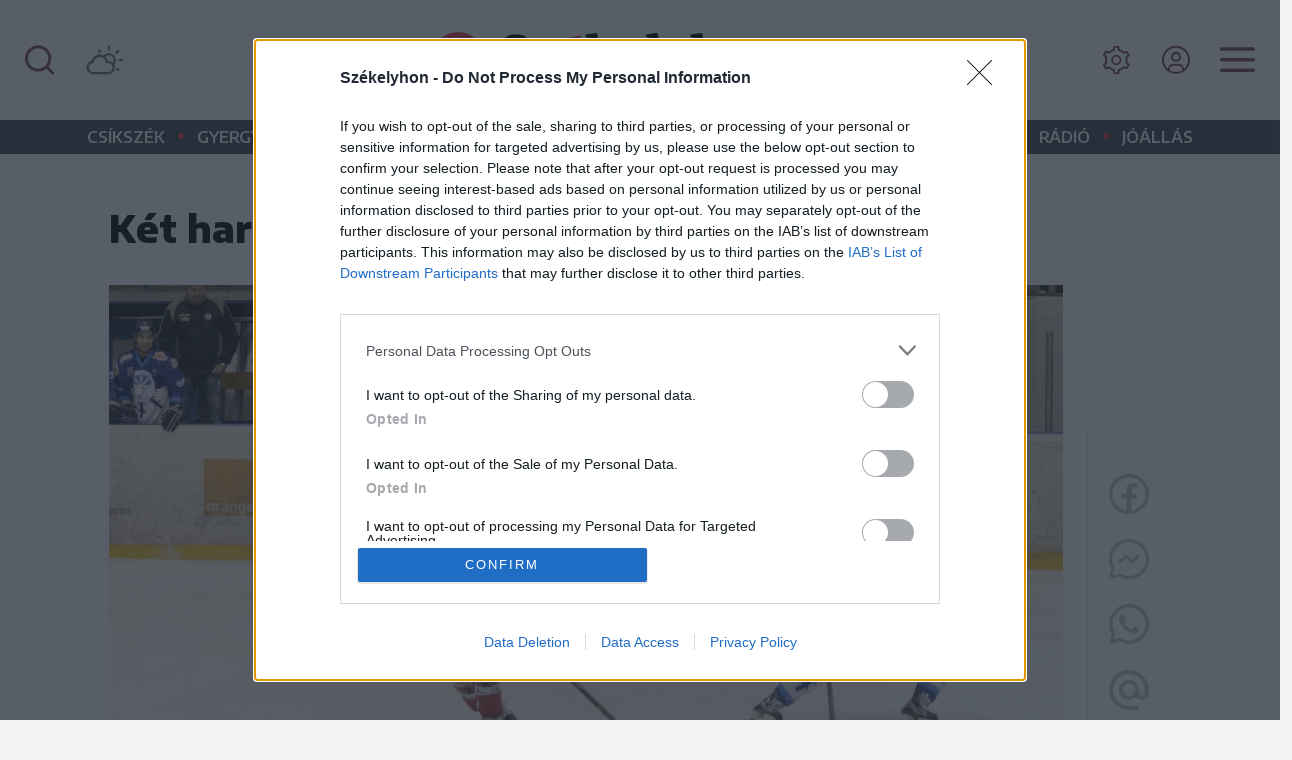

--- FILE ---
content_type: text/html; charset=utf-8
request_url: https://szekelyhon.ro/sport/jegkorong/ket-harmad-utan-tamadt-fel-a-sportklub?op=allow
body_size: 29913
content:
<!DOCTYPE html>
<html lang="hu">

<head>
    <meta charset="UTF-8">
    <meta http-equiv="X-UA-Compatible" content="IE=edge">
    <meta name="viewport" content="width=device-width, initial-scale=1.0">
    <title>Két harmad után támadt fel a Sportklub</title>
    <meta name="description" content="Két harmad után a vendég Progym vezetett tegnap este a Csíkszeredai Sportklub ellen a Vákár Lajos Műjégpályán a román felnőtt jégkorong-bajnokság elődöntőjében. A harmadik játékrészben aztán feltámadt a csíki gárda, 0–1-ről fordítva 4–1-re győztek." />
    <meta name="keywords" content="Csíkszeredai Sportklub, román jégkorongbajnokság, Gyergyószentmiklósi Progym, elődöntő" />
    <meta name="color-scheme" content="light dark">
    <link id="bootstrapst" rel="stylesheet" href="https://cdn.jsdelivr.net/npm/bootstrap@5.0.2/dist/css/bootstrap.min.css">
          <link href="https://szekelyhon.ro/template/szekelyhon_new/css/light_mode.css?v=2" rel="stylesheet">
        <link href="https://szekelyhon.ro/template/szekelyhon_new/css/szekely_v35.css?v=2" rel="stylesheet">
    <link href="https://szekelyhon.ro/template/szekelyhon_new/css/szekely_resp_v17.css?v=3" rel="stylesheet">
    <link rel="stylesheet" href="https://cdn.jsdelivr.net/npm/bootstrap-icons@1.6.0/font/bootstrap-icons.css">
    <link rel="stylesheet" href="https://cdnjs.cloudflare.com/ajax/libs/bootstrap-datepicker/1.9.0/css/bootstrap-datepicker.css" />
    <!-- <link rel="stylesheet" type="text/css" href="https://cdn.szekelyhon.ro/admin/client-template/css/selectize.bootstrap5.css" /> -->
    <link rel="shortcut icon" href="https://szekelyhon.ro/template/szekelyhon_new/images/fav.ico" />
    <link rel="preconnect" href="https://fonts.googleapis.com">
    <link rel="preconnect" href="https://fonts.gstatic.com" crossorigin>
    <link href="https://fonts.googleapis.com/css2?family=Roboto+Slab:wght@100;200;300;400;500;600;700;800;900&display=swap" rel="stylesheet">
    <link href="https://fonts.googleapis.com/css2?family=Encode+Sans+Expanded:wght@100;200;300;400;500;600;700;800;900&family=Encode+Sans+Semi+Expanded:wght@100;200;300;400;500;600;700;800;900&display=swap" rel="stylesheet">
    <link rel="stylesheet" href="https://cdn.szekelyhon.ro/admin/client-template/css/cocoen.min.css">
          <link rel="stylesheet" href="https://cdn.szekelyhon.ro/admin/client-template/css/photoswipe.css">
      <link rel="stylesheet" href="https://cdn.szekelyhon.ro/admin/client-template/css/default-skin/default-skin.css">
        <link rel="stylesheet" href="https://cdnjs.cloudflare.com/ajax/libs/font-awesome/4.7.0/css/font-awesome.min.css">

    <script>
     dataLayer = [];
     window.dataLayer = window.dataLayer || [];
function gtag(){dataLayer.push(arguments);}

window.gtag('consent', 'default', {
  ad_storage: 'denied',
  analytics_storage: 'denied',
  ad_user_data: 'denied',
  ad_personalization: 'denied',
  functionality_storage: 'denied',
  personalization_storage: 'denied',
  security_storage: 'denied'
});

    </script>
        <meta property="og:image" content="https://cdn.szekelyhon.ro/csik/sport/2017/10_marcius/nn_sportklub-progym-elodonto-gn-002.jpg" />
    <meta property="og:image:width" content="" />
    <meta property="og:image:height" content="" />
        <meta property="og:url" content="https://szekelyhon.ro/sport/jegkorong/ket-harmad-utan-tamadt-fel-a-sportklub" />
    <meta property="og:type" content="article" />
    <meta property="og:title" content="Két harmad után támadt fel a Sportklub" />
    <meta property="og:description" content="Két harmad után a vendég Progym vezetett tegnap este a Csíkszeredai Sportklub ellen a Vákár Lajos Műjégpályán a román felnőtt jégkorong-bajnokság elődöntőjében. A harmadik játékrészben aztán feltámadt a csíki gárda, 0–1-ről fordítva 4–1-re győztek." />

    <meta name="twitter:card" content="summary_large_image"/>
    <meta name="twitter:title" content="Két harmad után támadt fel a Sportklub"/>
    <meta name="twitter:description" content="Két harmad után a vendég Progym vezetett tegnap este a Csíkszeredai Sportklub ellen a Vákár Lajos Műjégpályán a román felnőtt jégkorong-bajnokság elődöntőjében. A harmadik játékrészben aztán feltámadt a csíki gárda, 0–1-ről fordítva 4–1-re győztek."/>
    <meta name="twitter:site" content="@szekelyhon"/>
    <meta name="twitter:image" content="https://cdn.szekelyhon.ro/csik/sport/2017/10_marcius/nn_sportklub-progym-elodonto-gn-002.jpg"/>
    <meta name="twitter:creator" content="@szekelyhon"/>

        <link rel="canonical" href="https://szekelyhon.ro/sport/jegkorong/ket-harmad-utan-tamadt-fel-a-sportklub" />
    <meta name="robots" content="ALL" />
   <meta name="robots" content="index, follow, max-image-preview:large" />
        <link href="https://szekelyhon.ro/rss/szekelyhon_hirek.xml" rel="alternate" type="application/rss+xml" title="Székelyhon.ro - Hírek" />
    <script src="https://ajax.googleapis.com/ajax/libs/jquery/3.6.0/jquery.min.js"></script>
    <script src='https://cdn.szekelyhon.ro/admin/client-template/js/js_cookie.js'></script>
        <script type="text/javascript">
 
    $(document).ready(function() {
         
       $('.extlink').click(function() {
         var titles = $(this).attr('title').split('|');
         dataLayer.push({
           "event": "externallinkclick",
           "page_type": titles[0],
           "content_name": titles[1],
           "login": "no",
                      "newsletter": "no",
           "subscription": "no"
        });
       });
       $('#elofizetes_d').click(function() {
         dataLayer.push({
            "event": "subscritionclick",
              "page_type": "subscription",
              "content_type": "subscription",
              "login": "no",
                            "newsletter": "no",
              "subscription": "no"
         });
       });
       $('#elofizetes_m').click(function() {
         dataLayer.push({
            "event": "subscritionclick",
              "page_type": "subscription",
              "content_type": "subscription",
              "login": "no",
                            "newsletter": "no",
              "subscription": "no"
         });
       });

    });
    </script>
    <script>
        dataLayer.push({
      "event": "articlevisit",
      "page_type": "article",
      "page_title": "Két harmad után támadt fel a Sportklub",
      "content_type": ["Jégkorong"],
      "content_tag": [],
      "keywords": [],
      "author": ["Székelyhon"],
      "post_id": "341970",
                  "publication_date": "20170308",
      "character_number": "2259",
                  "login": "no",
            "newsletter": "no",
      "subscription": "no"
      });
        </script>
    <!-- Google Tag Manager -->
    <script>(function(w,d,s,l,i){w[l]=w[l]||[];w[l].push({'gtm.start':
    new Date().getTime(),event:'gtm.js'});var f=d.getElementsByTagName(s)[0],
    j=d.createElement(s),dl=l!='dataLayer'?'&l='+l:'';j.async=true;j.src=
    'https://www.googletagmanager.com/gtm.js?id='+i+dl;f.parentNode.insertBefore(j,f);
    })(window,document,'script','dataLayer','GTM-5J2NSF8');</script>
    <!-- End Google Tag Manager -->
    <script async='async' src='https://www.googletagservices.com/tag/js/gpt.js'></script>
    <script>
      var googletag = googletag || {};
      googletag.cmd = googletag.cmd || [];
      var slotsToLoad = []; 
    </script>

    <script>
      function getUrlParameter(name) {
        const urlParams = new URLSearchParams(window.location.search);
        return urlParams.get(name);
      }

      googletag.cmd.push(function() {
        const adPreviewValue = getUrlParameter('ad_preview');
        if (adPreviewValue) {
          googletag.pubads().setTargeting('ad_preview', adPreviewValue);
        }
        googletag.pubads().setRequestNonPersonalizedAds(1);
        googletag.pubads().collapseEmptyDivs();
        googletag.pubads().enableSingleRequest();
        googletag.pubads().disableInitialLoad();
        googletag.enableServices();
      });
    </script>
    <script async src="https://pagead2.googlesyndication.com/pagead/js/adsbygoogle.js?client=ca-pub-8457965141330677" crossorigin="anonymous"></script>
</head>

<body class="background">
<script>
var ad = document.createElement('div');
ad.id = 'AdSense';
ad.className = 'AdSense';
ad.style.display = 'block';
ad.style.position = 'absolute';
ad.style.top = '-1px';
ad.style.height = '1px';
document.body.appendChild(ad);
</script>

<!-- Google Tag Manager (noscript) -->
<noscript><iframe src="https://www.googletagmanager.com/ns.html?id=GTM-5J2NSF8"
height="0" width="0" style="display:none;visibility:hidden"></iframe></noscript>
<!-- End Google Tag Manager (noscript) -->

  <div id="fb-root"></div>
  <script>(function(d, s, id) {
    var js, fjs = d.getElementsByTagName(s)[0];
    if (d.getElementById(id)) return;
    js = d.createElement(s); js.id = id;
    js.src = "//connect.facebook.net/hu_HU/all.js#xfbml=1";
    fjs.parentNode.insertBefore(js, fjs);
  }(document, 'script', 'facebook-jssdk'));</script>

  
  <div class="supreme-container">
    <header class="fejlec">
        <div class="container-fluid fej d-flex  align-items-center justify-content-between">
                    <div class="negyzet d-lg-none"></div>
                      <div class="search d-none d-lg-block kereses">
                <button class="btn btn-link" type="button" title="Keresés" data-bs-toggle="modal" data-bs-target="#searchmodal">
                  <svg width="30" height="30" viewBox="0 0 30 30" fill="none" xmlns="http://www.w3.org/2000/svg">
                  <path d="M28.7742 27.0606L23.3638 21.6939C25.464 19.0753 26.481 15.7516 26.2058 12.4062C25.9307 9.06081 24.3842 5.94796 21.8844 3.70776C19.3846 1.46756 16.1214 0.270276 12.766 0.362094C9.41054 0.453911 6.21778 1.82785 3.84423 4.20141C1.47067 6.57496 0.0967332 9.76771 0.00491599 13.1232C-0.0869013 16.4786 1.11038 19.7417 3.35059 22.2415C5.59079 24.7413 8.70363 26.2878 12.049 26.563C15.3945 26.8382 18.7182 25.8211 21.3367 23.721L26.7034 29.0877C26.839 29.2243 27.0003 29.3328 27.178 29.4069C27.3557 29.4809 27.5463 29.519 27.7388 29.519C27.9313 29.519 28.1219 29.4809 28.2997 29.4069C28.4774 29.3328 28.6387 29.2243 28.7742 29.0877C29.0371 28.8157 29.184 28.4523 29.184 28.0741C29.184 27.6959 29.0371 27.3325 28.7742 27.0606V27.0606ZM13.1555 23.721C11.1365 23.721 9.16279 23.1223 7.48403 22.0006C5.80528 20.8789 4.49685 19.2845 3.72421 17.4192C2.95156 15.5539 2.74941 13.5013 3.1433 11.5211C3.53719 9.54089 4.50944 7.72194 5.9371 6.29428C7.36476 4.86661 9.18371 3.89436 11.1639 3.50047C13.1442 3.10658 15.1967 3.30874 17.062 4.08139C18.9274 4.85403 20.5217 6.16246 21.6434 7.84121C22.7651 9.51996 23.3638 11.4936 23.3638 13.5127C23.3638 16.2201 22.2883 18.8166 20.3739 20.731C18.4594 22.6455 15.8629 23.721 13.1555 23.721V23.721Z" fill="#784445"/>
                  </svg>
                </button>

                <button class="btn btn-link" type="button" title="Időjárás" onclick="location.href='https://szekelyhon.ro/cimke/idojaras';">
                  <svg  width="38" height="30" version="1.1" id="Layer_1" xmlns="http://www.w3.org/2000/svg" xmlns:xlink="http://www.w3.org/1999/xlink" x="0px" y="0px"
                     viewBox="0 0 38.1 30" style="enable-background:new 0 0 38.1 30;" xml:space="preserve">
                  <path class="st0" d="M0.5,22.5c0,1.2,0.3,2.4,0.9,3.4s1.4,1.9,2.5,2.5c1,0.6,2.2,0.9,3.4,0.9h14.9c1.2,0,2.4-0.3,3.4-0.9
                    c1-0.6,1.9-1.4,2.5-2.5c0.6-1,0.9-2.2,0.9-3.4c0-0.9-0.2-1.8-0.6-2.7c1-1.3,1.6-2.8,1.6-4.5c0-1-0.2-1.9-0.6-2.8
                    c-0.4-0.9-0.9-1.6-1.5-2.3c-0.6-0.6-1.4-1.2-2.3-1.5C24.7,8.2,23.8,8,22.8,8c-2,0-3.8,0.8-5.3,2.4c-1.1-0.6-2.3-0.9-3.7-0.9
                    c-1.9,0-3.6,0.6-5.1,1.8s-2.4,2.7-2.9,4.6C4.2,16.3,3,17.1,2,18.3C1,19.5,0.5,21,0.5,22.5z M2.9,22.5c0-1.2,0.4-2.1,1.2-3
                    s1.7-1.3,2.9-1.5l0.7,0c0.2,0,0.3-0.1,0.3-0.2L8,17.1c0.2-1.5,0.8-2.7,1.9-3.7c1.1-1,2.4-1.5,3.9-1.5c1.5,0,2.8,0.5,3.9,1.5
                    c1.1,1,1.7,2.2,1.9,3.7l0.1,0.8c0,0.2,0.1,0.2,0.3,0.2h2.2c1.2,0,2.3,0.4,3.1,1.3c0.9,0.9,1.3,1.9,1.3,3.1c0,1.3-0.4,2.3-1.3,3.2
                    c-0.9,0.9-1.9,1.3-3.1,1.3H7.3c-1.2,0-2.2-0.4-3.1-1.3C3.3,24.8,2.9,23.8,2.9,22.5z M12.1,5.7c0,0.3,0.1,0.6,0.3,0.9l0.9,0.9
                    c0.3,0.3,0.6,0.4,0.9,0.3c0.3,0,0.5-0.1,0.8-0.4c0.2-0.2,0.3-0.5,0.3-0.9c0-0.3-0.1-0.6-0.4-0.8l-0.8-0.9c-0.2-0.2-0.5-0.3-0.8-0.3
                    c-0.3,0-0.6,0.1-0.9,0.3C12.2,5.1,12.1,5.3,12.1,5.7z M19.4,11.8c0.9-0.9,2.1-1.4,3.4-1.4c1.4,0,2.5,0.5,3.5,1.4
                    c0.9,0.9,1.4,2.1,1.4,3.4c0,0.9-0.2,1.7-0.7,2.5c-1.3-1.3-2.9-2-4.8-2h-0.4C21.4,14.3,20.6,13,19.4,11.8z M21.7,4.5
                    c0,0.4,0.1,0.6,0.3,0.9c0.2,0.2,0.5,0.3,0.8,0.3c0.4,0,0.6-0.1,0.9-0.3c0.2-0.2,0.3-0.5,0.3-0.9V1.7c0-0.3-0.1-0.6-0.3-0.8
                    s-0.5-0.3-0.8-0.3c-0.3,0-0.6,0.1-0.8,0.3c-0.2,0.2-0.3,0.5-0.3,0.8V4.5z M29.2,7.6c0,0.4,0.1,0.6,0.3,0.9c0.3,0.2,0.6,0.3,0.9,0.3
                    c0.2,0,0.5-0.1,0.8-0.3l2-2c0.2-0.2,0.3-0.5,0.3-0.9c0-0.3-0.1-0.6-0.3-0.8c-0.2-0.2-0.5-0.3-0.8-0.3c-0.3,0-0.6,0.1-0.8,0.3l-2,2
                    C29.3,7.1,29.2,7.3,29.2,7.6z M30.3,23.9c0,0.3,0.1,0.6,0.3,0.9l0.9,0.9c0.2,0.2,0.5,0.3,0.8,0.3c0.3,0,0.6-0.1,0.8-0.3
                    s0.3-0.5,0.3-0.9c0-0.3-0.1-0.6-0.3-0.8l-0.9-0.9c-0.2-0.2-0.5-0.3-0.8-0.3c-0.3,0-0.6,0.1-0.8,0.3C30.4,23.3,30.3,23.6,30.3,23.9z
                     M32.3,15.2c0,0.3,0.1,0.6,0.4,0.8c0.2,0.2,0.5,0.3,0.8,0.3h2.8c0.3,0,0.6-0.1,0.8-0.3c0.2-0.2,0.3-0.5,0.3-0.8
                    c0-0.3-0.1-0.6-0.3-0.8c-0.2-0.2-0.5-0.3-0.8-0.3h-2.8c-0.3,0-0.6,0.1-0.8,0.3C32.5,14.7,32.3,14.9,32.3,15.2z"/>
                  </svg>
                </button>

            </div>
                          <div class="logo align-self-center">
               
                
                                      <a href="https://szekelyhon.ro/">
                      <img class="img-fluid logo" id="main_logo" src="https://cdn.szekelyhon.ro/admin/client-template/images/szekelyhon-logo.svg" width="450" height="61" data-params='https://cdn.szekelyhon.ro/admin/client-template/images/szekelyhon-logo.svg|https://cdn.szekelyhon.ro/admin/client-template/template/szekelyhon_new/images/szekelyhon-logo-white.svg' alt="szekelyhon"> 
                      </a>
                                  
              </div>
                        <div class="menu d-flex align-items-center">
              <button class="login d-none d-lg-inline btn dropdown-toggle dropdown-menu_login" title="Beállítások" data-bs-toggle="dropdown" data-bs-auto-close="true" aria-expanded="false">
                <svg xmlns="http://www.w3.org/2000/svg" xmlns:xlink="http://www.w3.org/1999/xlink" aria-hidden="true" role="img" width="30" height="30" preserveAspectRatio="xMidYMid meet" viewBox="0 0 512 512"><path fill="#784445" d="M245.151 168a88 88 0 1 0 88 88a88.1 88.1 0 0 0-88-88zm0 144a56 56 0 1 1 56-56a56.063 56.063 0 0 1-56 56z"/><path fill="#784445" d="M464.7 322.319l-31.77-26.153a193.081 193.081 0 0 0 0-80.332l31.77-26.153a19.941 19.941 0 0 0 4.606-25.439l-32.612-56.483a19.936 19.936 0 0 0-24.337-8.73l-38.561 14.447a192.038 192.038 0 0 0-69.54-40.192l-6.766-40.571A19.936 19.936 0 0 0 277.762 16H212.54a19.937 19.937 0 0 0-19.728 16.712l-6.762 40.572a192.03 192.03 0 0 0-69.54 40.192L77.945 99.027a19.937 19.937 0 0 0-24.334 8.731L21 164.245a19.94 19.94 0 0 0 4.61 25.438l31.767 26.151a193.081 193.081 0 0 0 0 80.332l-31.77 26.153A19.942 19.942 0 0 0 21 347.758l32.612 56.483a19.937 19.937 0 0 0 24.337 8.73l38.562-14.447a192.03 192.03 0 0 0 69.54 40.192l6.762 40.571A19.937 19.937 0 0 0 212.54 496h65.222a19.936 19.936 0 0 0 19.728-16.712l6.763-40.572a192.038 192.038 0 0 0 69.54-40.192l38.564 14.449a19.938 19.938 0 0 0 24.334-8.731l32.609-56.487a19.939 19.939 0 0 0-4.6-25.436zm-50.636 57.12l-48.109-18.024l-7.285 7.334a159.955 159.955 0 0 1-72.625 41.973l-10 2.636L267.6 464h-44.89l-8.442-50.642l-10-2.636a159.955 159.955 0 0 1-72.625-41.973l-7.285-7.334l-48.117 18.024L53.8 340.562l39.629-32.624l-2.7-9.973a160.9 160.9 0 0 1 0-83.93l2.7-9.972L53.8 171.439l22.446-38.878l48.109 18.024l7.285-7.334a159.955 159.955 0 0 1 72.625-41.973l10-2.636L222.706 48H267.6l8.442 50.642l10 2.636a159.955 159.955 0 0 1 72.625 41.973l7.285 7.334l48.109-18.024l22.447 38.877l-39.629 32.625l2.7 9.972a160.9 160.9 0 0 1 0 83.93l-2.7 9.973l39.629 32.623z"/></svg>
              </button>
                              <button class="login d-none d-lg-inline btn" title="Bejelentkezés" aria-expanded="false" onclick="location.href='https://szekelyhon.ro/bejelentkezes';">
                  <svg width="30" height="30" viewBox="0 0 28 27" fill="none" xmlns="http://www.w3.org/2000/svg">
                  <path d="M14 5.85718C13.0729 5.85718 12.1666 6.1321 11.3958 6.64716C10.6249 7.16223 10.0241 7.89432 9.66932 8.75085C9.31453 9.60738 9.2217 10.5499 9.40257 11.4592C9.58344 12.3685 10.0299 13.2037 10.6854 13.8592C11.341 14.5148 12.1762 14.9612 13.0855 15.1421C13.9948 15.323 14.9373 15.2302 15.7938 14.8754C16.6504 14.5206 17.3824 13.9198 17.8975 13.1489C18.4126 12.3781 18.6875 11.4718 18.6875 10.5447C18.6875 9.30148 18.1936 8.10919 17.3146 7.23011C16.4355 6.35104 15.2432 5.85718 14 5.85718ZM14 13.3572C13.4437 13.3572 12.9 13.1922 12.4375 12.8832C11.9749 12.5741 11.6145 12.1349 11.4016 11.621C11.1887 11.1071 11.133 10.5416 11.2415 9.99599C11.3501 9.45042 11.6179 8.94928 12.0113 8.55594C12.4046 8.1626 12.9057 7.89474 13.4513 7.78622C13.9969 7.6777 14.5624 7.7334 15.0763 7.94627C15.5902 8.15914 16.0295 8.51962 16.3385 8.98214C16.6476 9.44465 16.8125 9.98842 16.8125 10.5447C16.8118 11.2904 16.5152 12.0053 15.9879 12.5326C15.4606 13.0599 14.7457 13.3564 14 13.3572Z" fill="#784445"/>
                  <path d="M14 0.232178C11.4041 0.232178 8.86654 1.00195 6.70815 2.44414C4.54975 3.88633 2.86749 5.93618 1.87409 8.33446C0.880687 10.7327 0.620768 13.3717 1.1272 15.9177C1.63363 18.4637 2.88367 20.8024 4.71923 22.638C6.55479 24.4735 8.89345 25.7236 11.4394 26.23C13.9854 26.7364 16.6244 26.4765 19.0227 25.4831C21.421 24.4897 23.4709 22.8074 24.913 20.649C26.3552 18.4906 27.125 15.9531 27.125 13.3572C27.121 9.87743 25.737 6.54134 23.2764 4.08079C20.8158 1.62023 17.4798 0.236148 14 0.232178V0.232178ZM8.37501 23.0856V21.7947C8.37575 21.049 8.67231 20.334 9.19959 19.8068C9.72688 19.2795 10.4418 18.9829 11.1875 18.9822H16.8125C17.5582 18.9829 18.2731 19.2795 18.8004 19.8068C19.3277 20.334 19.6243 21.049 19.625 21.7947V23.0856C17.918 24.0824 15.9767 24.6076 14 24.6076C12.0233 24.6076 10.082 24.0824 8.37501 23.0856V23.0856ZM21.4925 21.7253C21.4738 20.4956 20.9728 19.3225 20.0974 18.4587C19.222 17.5948 18.0423 17.1095 16.8125 17.1072H11.1875C9.95768 17.1095 8.77798 17.5948 7.90259 18.4587C7.0272 19.3225 6.52619 20.4956 6.50751 21.7253C4.80741 20.2073 3.6085 18.2086 3.06954 15.9941C2.53057 13.7795 2.67697 11.4534 3.48935 9.32392C4.30174 7.1944 5.74177 5.36187 7.61879 4.06896C9.49581 2.77605 11.7213 2.08376 14.0005 2.08376C16.2797 2.08376 18.5051 2.77605 20.3822 4.06896C22.2592 5.36187 23.6992 7.1944 24.5116 9.32392C25.324 11.4534 25.4704 13.7795 24.9314 15.9941C24.3924 18.2086 23.1935 20.2073 21.4934 21.7253H21.4925Z" fill="#784445"/>
                  </svg>
                </button>
                                <div class="dropdown-menu dropdown-menu_login">
                  <div class="container p-0 pt-3 pb-3">
                      <div class="section row justify-content-center">
                        <div class="col-lg-3 text-center">
                            Olvasási mód:<br />
                            <div class="btn-group">
                              <a href="" id="sunmode" class="btn btn-primary settxtcolor1 active" aria-current="page"><img src="https://cdn.szekelyhon.ro/admin/client-template/template/szekelyhon_new/images/sun.svg" alt="Világos mód" /></a>
                              <a href="" id="darkmode" class="btn btn-primary settxtcolor2"><img src="https://cdn.szekelyhon.ro/admin/client-template/template/szekelyhon_new/images/dark.svg" alt="Sötét mód" /></a>
                            </div>

                        </div>
                        <div class="col-lg-3 text-center">
                              Betűméret:<br />
                              <div class="btn-group">
                                <a href="" id="downsize" class="btn btn-primary settxtsize1 active" aria-current="page">a</a>
                                <a href="" id="upsize" class="btn btn-primary settxtsize2">a</a>
                              </div>
                        </div>
                        </div>
                      </div>
                  </div>

                <button class="btn btn-link d-none d-lg-block dropdown-toggle" title="Menü" data-bs-toggle="dropdown" data-bs-auto-close="true" aria-expanded="false">
                  <svg width="35" height="25" viewBox="0 0 35 25" fill="none" xmlns="http://www.w3.org/2000/svg">
                  <path d="M0 2.10718C0 1.64305 0.184374 1.19793 0.512563 0.869741C0.840752 0.541553 1.28587 0.357178 1.75 0.357178H33.25C33.7141 0.357178 34.1592 0.541553 34.4874 0.869741C34.8156 1.19793 35 1.64305 35 2.10718C35 2.57131 34.8156 3.01643 34.4874 3.34461C34.1592 3.6728 33.7141 3.85718 33.25 3.85718H1.75C1.28587 3.85718 0.840752 3.6728 0.512563 3.34461C0.184374 3.01643 0 2.57131 0 2.10718V2.10718Z" fill="#784445"/>
                  <path d="M0 12.6633C0 12.1992 0.184374 11.7541 0.512563 11.4259C0.840752 11.0977 1.28587 10.9133 1.75 10.9133H33.25C33.7141 10.9133 34.1592 11.0977 34.4874 11.4259C34.8156 11.7541 35 12.1992 35 12.6633C35 13.1275 34.8156 13.5726 34.4874 13.9008C34.1592 14.229 33.7141 14.4133 33.25 14.4133H1.75C1.28587 14.4133 0.840752 14.229 0.512563 13.9008C0.184374 13.5726 0 13.1275 0 12.6633V12.6633Z" fill="#784445"/>
                  <path d="M1.75 21.4692C1.28587 21.4692 0.840752 21.6536 0.512563 21.9818C0.184374 22.31 0 22.7551 0 23.2192C0 23.6834 0.184374 24.1285 0.512563 24.4567C0.840752 24.7849 1.28587 24.9692 1.75 24.9692H33.25C33.7141 24.9692 34.1592 24.7849 34.4874 24.4567C34.8156 24.1285 35 23.6834 35 23.2192C35 22.7551 34.8156 22.31 34.4874 21.9818C34.1592 21.6536 33.7141 21.4692 33.25 21.4692H1.75Z" fill="#784445"/>
                  </svg>
                </button>
                <div class="dropdown-menu">
                  <div class="container p-0 pt-3 pb-3">
                      <div class="section row">
                        <div class="col-lg-4 col-12">
                          <div class="col-megamenu">
                            <h6 class="title">Rovatok</h6>
                            <ul class="list-unstyled">
                              <li><a href="https://szekelyhon.ro/cimke/csikszek">Csíkszék</a></li>
                              <li><a href="https://szekelyhon.ro/cimke/gyergyoszek">Gyergyószék</a></li>
                              <li><a href="https://szekelyhon.ro/cimke/haromszek">Háromszék</a></li>
                              <li><a href="https://szekelyhon.ro/cimke/marosszek">Marosszék</a></li>
                              <li><a href="https://szekelyhon.ro/cimke/udvarhelyszek">Udvarhelyszék</a></li>
                              <li><a href="https://szekelyhon.ro/vilag">Világ</a></li>
                              <li><a href="https://sport.szekelyhon.ro" target="_blank" title="Székely Sport|Főoldal" class="extlink" rel="noopener noreferrer">Sport</a></li>
                              <li><a href="https://szekelyhon.ro/liget">Liget</a></li>
                              <li><a href="https://szekelyhon.ro/cimke/idojaras">Időjárás</a></li>
                            </ul>
                          </div>  <!-- col-megamenu.// -->
                        </div><!-- end col-3 -->
                        <div class="col-lg-4 col-12">
                          <div class="col-megamenu">
                           <h6 class="title">MédiaTár</h6>
                            <ul class="list-unstyled">
                              <li><a href="https://www.youtube.com/channel/UCZx_aYjFIfVGlrzVt8aNH-g" target="_blank" title="Youtube" class="extlink" rel="noopener noreferrer">Médiatér YouTube-csatorna</a></li>
                              <li><a href="https://szekelyhon.ro/podcast">Aktuális podcast</a></li>
                              <li><a href="https://szekelyhon.ro/podcast?op=2">Hangadó podcast</a></li>
                              <li><a href="https://szekelyhon.ro/podcast?op=5">Nézőpont podcast</a></li>
                              <li><a href="https://szekelyhon.ro/template/szekelyhon_new/radio.php" target="_blank" rel="noopener noreferrer">Rádió GaGa</a></li>
                            </ul>

                            <h6 class="title">Szolgáltatások</h6>
                            <ul class="list-unstyled">
                              <!--<li><a href="https://szekelyhon.ro/elofizetes/" aria-label="Előfizetés" target="_blank" rel="noopener noreferrer">Előfizetés</a></li>-->
                              <li><a href="https://hirdetes.szekelyhon.ro/" aria-label="Apróhirdetés" target="_blank" title="Apróhirdetés" class="extlink" rel="noopener noreferrer">Apróhirdetés</a></li>
                              <li><a href="https://joallas.ro" aria-label="Jóállás" target="_blank" title="Jóállás" class="extlink" rel="noopener noreferrer">Jóállás</a></li>
                              <!--<li><a href="https://cs.photoprintit.com/web/85017215/" aria-label="Cewe" target="_blank" rel="noopener noreferrer">Cewe fotókidolgozás</a></li>-->
                              <li><a href="mailto:reklam@primapress.ro" title="Médiaajánlat" class="extlink" rel="noopener noreferrer">Médiaajánlat</a></li>
                            </ul>
                          </div>  <!-- col-megamenu.// -->
                        </div><!-- end col-3 -->
                        <div class="col-lg-4 col-12">
                          <div class="col-megamenu">
                           <h6 class="title">Médiatér alkalmazás</h6>
                            <div class="lg-flex justify-content-left mediaimg" style="padding: 5px 0 30px;">
                            <a href="https://apps.apple.com/ro/app/id1564082937?utm_source=szekelyhon&utm_medium=referral&utm_campaign=app_letoltes&utm_content=lablec" target="_blank" title="Médiatér alkalmazás" class="extlink" rel="noopener noreferrer"><img src="https://cdn.szekelyhon.ro/admin/client-template/images/appstore.svg" loading="lazy" alt="App Store" style="margin-left:0;margin-bottom:10px;margin-right:10px;" /></a>
                            <a href="https://play.google.com/store/apps/details?id=com.eme.mediater&utm_source=szekelyhon&utm_medium=referral&utm_campaign=app_letoltes&utm_content=lablec" target="_blank" title="Médiatér alkalmazás" class="extlink" rel="noopener noreferrer"><img src="https://cdn.szekelyhon.ro/admin/client-template/images/googleplay.svg" loading="lazy" alt="Google Play" style="margin-left:0;margin-bottom:10px;margin-right:10px;" /></a>
                            </div>

                            <h6 class="title"> Rádió GaGa alkalmazás</h6>
                            <div class="lg-flex justify-content-left mediaimg" style="padding: 5px 0 30px;">
                              <a href="https://apps.apple.com/us/app/r%C3%A1di%C3%B3-gaga/id6502638655?utm_source=szekelyhon&utm_medium=referral&utm_campaign=app_letoltes&utm_content=lablec" target="_blank" title="Rádió GaGa alkalmazás" class="extlink" rel="noopener noreferrer"><img src="https://cdn.szekelyhon.ro/admin/client-template/images/appstore.svg" loading="lazy" alt="App Store" style="margin-left:0;margin-bottom:10px;margin-right:10px;"></a>
                              <a href="https://play.google.com/store/apps/details?id=ro.mediater.radiogaga&utm_source=szekelyhon&utm_medium=referral&utm_campaign=app_letoltes&utm_content=lablec" target="_blank" title="Rádió GaGa alkalmazás" class="extlink" rel="noopener noreferrer"><img src="https://cdn.szekelyhon.ro/admin/client-template/images/googleplay.svg" loading="lazy" alt="Google Play" style="margin-left:0;margin-bottom:10px;margin-right:10px;"></a>
                            </div>

                            <div class="d-flex align-items-center social">
                              <a href="https://www.facebook.com/szekelyhon" aria-label="Facebook" target="_blank" title="Facebook" class="extlink" rel="noopener noreferrer"><img src="https://cdn.szekelyhon.ro/admin/client-template/template/szekelyhon_new/images/menu_social_facebook.svg" alt="Facebook" /></a>
                              <a href="https://www.instagram.com/szekelyhon/" aria-label="Instagram" target="_blank" title="Instagram" class="extlink" rel="noopener noreferrer"><img src="https://cdn.szekelyhon.ro/admin/client-template/template/szekelyhon_new/images/menu_social_instagram.svg" alt="Instagram" /></a>
                              <a href="https://www.youtube.com/channel/UCZx_aYjFIfVGlrzVt8aNH-g" aria-label="Youtube" title="Youtube" class="extlink" target="_blank" rel="noopener noreferrer"><img src="https://cdn.szekelyhon.ro/admin/client-template/template/szekelyhon_new/images/menu_social_youtube.svg" alt="YouTube" /></a>
                              <a href="https://twitter.com/szekelyhon" aria-label="Twitter" target="_blank" title="Twitter" class="extlink" rel="noopener noreferrer"><img src="https://cdn.szekelyhon.ro/admin/client-template/template/szekelyhon_new/images/menu_social_twitter.svg" alt="Twitter" /></a>
                              <a href="https://www.tiktok.com/@szekelyhon" aria-label="TikTok" target="_blank" title="TikTok" class="extlink" rel="noopener noreferrer"><img src="https://cdn.szekelyhon.ro/admin/client-template/template/szekelyhon_new/images/menu_social_tiktok.svg" alt="TikTok" /></a>
                              <a href="https://szekelyhon.ro/static/rss-csatornak" aria-label="RSS"><img src="https://cdn.szekelyhon.ro/admin/client-template/template/szekelyhon_new/images/menu_social_rss.svg" alt="RSS" /></a>
                            </div>
                          </div>  <!-- col-megamenu.// -->
                        </div>
                      </div>
                    </div>
                  </div><!-- end row -->
                </div> <!-- dropdown-mega-menu.// -->

                    <button class="btn btn-link d-lg-none d-block mobilebtn" type="button" data-bs-toggle="offcanvas" data-bs-target="#menuM">
                      <svg width="50" height="50" viewBox="0 0 50 50" fill="none" xmlns="http://www.w3.org/2000/svg">
                      <path d="M25 15.625C26.7259 15.625 28.125 14.2259 28.125 12.5C28.125 10.7741 26.7259 9.375 25 9.375C23.2741 9.375 21.875 10.7741 21.875 12.5C21.875 14.2259 23.2741 15.625 25 15.625Z" fill="#DF3D3F"/>
                      <path d="M25 28.125C26.7259 28.125 28.125 26.7259 28.125 25C28.125 23.2741 26.7259 21.875 25 21.875C23.2741 21.875 21.875 23.2741 21.875 25C21.875 26.7259 23.2741 28.125 25 28.125Z" fill="#DF3D3F"/>
                      <path d="M25 40.625C26.7259 40.625 28.125 39.2259 28.125 37.5C28.125 35.7741 26.7259 34.375 25 34.375C23.2741 34.375 21.875 35.7741 21.875 37.5C21.875 39.2259 23.2741 40.625 25 40.625Z" fill="#DF3D3F"/>
                      </svg>
                </button>
            </div>

        <nav class="helyseg ">
            <div class="scroll-menu text-menu container-fluid scrolling-wrapper">
                <button class="d-lg-none d-inline husznegy btn" data-bs-toggle="offcanvas" data-bs-target="#menuM2">24H</button>
                <a href="https://szekelyhon.ro/cimke/csikszek" >Csíkszék</a><span class="bullet">•</span>
                <a href="https://szekelyhon.ro/cimke/gyergyoszek" >Gyergyószék</a><span class="bullet">•</span>
                <a href="https://szekelyhon.ro/cimke/haromszek" >Háromszék</a><span class="bullet">•</span>
                <a href="https://szekelyhon.ro/cimke/marosszek" >Marosszék</a><span class="bullet">•</span>
                <a href="https://szekelyhon.ro/cimke/udvarhelyszek" >Udvarhelyszék</a><span class="bullet">•</span>
                <a href="https://szekelyhon.ro/vilag" >Világ</a><span class="bullet">•</span>
                <a href="https://sport.szekelyhon.ro" target="_blank" title="Székely Sport|Főoldal" class="extlink" rel="noopener noreferrer">Sport</a><span class="bullet">•</span>
                <a href="https://szekelyhon.ro/liget" >Liget</a><span class="bullet">•</span>
                <a href="https://szekelyhon.ro/template/szekelyhon_new/radio.php" target="_blank" rel="noopener noreferrer">Rádió</a><span class="bullet">•</span>
                <a href="https://joallas.ro" target="_blank" rel="noopener noreferrer">Jóállás</a>
            </div>
        </nav>
<!--Menu-Mobil-->
        <div class="offcanvas offcanvas-end" tabindex="-1" id="menuM">
            <div class="offcanvas-header d-flex justify-content-center">
              <form action="https://szekelyhon.ro/kereses" method="get">
                <div class="input-group mobilsrcgr">
                  <input type="text" name="src_words" class="form-control mobilsearch" placeholder="Keresés" aria-label="Keresés" aria-describedby="button-search-mobile">
                  <button class="btn btn-outline-secondary searchbtn2" type="submit" id="button-search-mobile"><svg width="22" height="22" viewBox="0 0 30 30" fill="none" xmlns="http://www.w3.org/2000/svg">
                  <path d="M28.7742 27.0606L23.3638 21.6939C25.464 19.0753 26.481 15.7516 26.2058 12.4062C25.9307 9.06081 24.3842 5.94796 21.8844 3.70776C19.3846 1.46756 16.1214 0.270276 12.766 0.362094C9.41054 0.453911 6.21778 1.82785 3.84423 4.20141C1.47067 6.57496 0.0967332 9.76771 0.00491599 13.1232C-0.0869013 16.4786 1.11038 19.7417 3.35059 22.2415C5.59079 24.7413 8.70363 26.2878 12.049 26.563C15.3945 26.8382 18.7182 25.8211 21.3367 23.721L26.7034 29.0877C26.839 29.2243 27.0003 29.3328 27.178 29.4069C27.3557 29.4809 27.5463 29.519 27.7388 29.519C27.9313 29.519 28.1219 29.4809 28.2997 29.4069C28.4774 29.3328 28.6387 29.2243 28.7742 29.0877C29.0371 28.8157 29.184 28.4523 29.184 28.0741C29.184 27.6959 29.0371 27.3325 28.7742 27.0606V27.0606ZM13.1555 23.721C11.1365 23.721 9.16279 23.1223 7.48403 22.0006C5.80528 20.8789 4.49685 19.2845 3.72421 17.4192C2.95156 15.5539 2.74941 13.5013 3.1433 11.5211C3.53719 9.54089 4.50944 7.72194 5.9371 6.29428C7.36476 4.86661 9.18371 3.89436 11.1639 3.50047C13.1442 3.10658 15.1967 3.30874 17.062 4.08139C18.9274 4.85403 20.5217 6.16246 21.6434 7.84121C22.7651 9.51996 23.3638 11.4936 23.3638 13.5127C23.3638 16.2201 22.2883 18.8166 20.3739 20.731C18.4594 22.6455 15.8629 23.721 13.1555 23.721V23.721Z" fill="#784445"/>
                  </svg></button>
                </div>
              </form>
              <button type="button" class="btn-close" data-bs-dismiss="offcanvas" aria-label="Bezárás" name="search"></button>
            </div>
            <div class="offcanvas-body">


                <div class="d-flex justify-content-between">
                    <button class="btn gomb_menu gomb1 active" onclick="openMenu_tab('Aktualis','gomb1')"><svg  width="47" height="47"  xmlns="http://www.w3.org/2000/svg" xmlns:xlink="http://www.w3.org/1999/xlink" viewBox="0 0 47 47" style="enable-background:new 0 0 47 47;" xml:space="preserve">
                    <style type="text/css">
                      .st0{fill-rule:evenodd;clip-rule:evenodd;fill:#784445;}
                    </style>
                    <path class="st0" d="M23.5,0.4C10.7,0.4,0.4,10.8,0.4,23.6s10.4,23.2,23.2,23.2s23.2-10.4,23.2-23.2S36.3,0.4,23.5,0.4z M37.4,36.4
                      c-1.3,2.3-4.2,4.4-6.9,4.3c-1.3-0.1-2.7-0.4-3.8-1.1c-0.9-0.6-1.7-1.2-2.5-1.9c0,0-0.1-0.1-0.1-0.1c-0.1,0.1-0.2,0.1-0.3,0.2
                      C17,44.3,9.1,33.5,11,34.1c1.7,0.5,3.5,0.4,5.2-0.2c1.8-0.7,4.1-2.7,6.1-1c0.7,0.6,1.7,1.9,2,1.9c0.1,0,0.2-0.1,0.3-0.2
                      c3.7-3.3,4.6-1.3,6.6,0.1c2.2,1.5,3.6,1,6.2,0.8C37.8,35.5,37.7,36,37.4,36.4z M39.5,26.5c-3.3,5.3-14.7-0.3-18.1-2.4
                      c-2.6-1.6-6.2-3.8-9.2-5.3c-0.1,0.3-0.1,0.6-0.2,0.8c-0.5,2.2-3.9,1.3-4.9-0.3c-0.6-1.1-0.4-2.3,1.4-1.9c1.2,0.4,2.4,0.8,3.6,1.4
                      c0.6-2.7,2.2-8,5.5-10.5c4.6-3.5,5.2-1.1,8-0.3c0.8,0.2,1.8-0.4,2.7-0.3c4.8,0.1,6,10.5,5.3,13.8C36.7,21,41.9,22.7,39.5,26.5z"/>
                    </svg></button>
                    <button class="btn gomb_menu gomb2" onclick="openMenu_tab('Login','gomb2')"><svg width="47" height="47" viewBox="0 0 47 47" fill="none" xmlns="http://www.w3.org/2000/svg">
                    <path d="M23.5 11.75C22.0475 11.75 20.6277 12.1807 19.42 12.9876C18.2124 13.7946 17.2711 14.9415 16.7153 16.2834C16.1594 17.6253 16.014 19.1019 16.2974 20.5264C16.5807 21.951 17.2801 23.2595 18.3072 24.2866C19.3342 25.3136 20.6428 26.013 22.0673 26.2964C23.4919 26.5798 24.9684 26.4343 26.3103 25.8785C27.6522 25.3227 28.7992 24.3814 29.6061 23.1737C30.413 21.966 30.8437 20.5462 30.8437 19.0938C30.8437 17.1461 30.07 15.2782 28.6928 13.9009C27.3156 12.5237 25.4477 11.75 23.5 11.75ZM23.5 23.5C22.6285 23.5 21.7766 23.2416 21.052 22.7574C20.3274 22.2732 19.7627 21.5851 19.4292 20.7799C19.0957 19.9748 19.0084 19.0889 19.1784 18.2341C19.3484 17.3794 19.7681 16.5943 20.3843 15.9781C21.0005 15.3618 21.7857 14.9422 22.6404 14.7722C23.4951 14.6021 24.3811 14.6894 25.1862 15.0229C25.9913 15.3564 26.6795 15.9212 27.1637 16.6458C27.6478 17.3704 27.9062 18.2223 27.9062 19.0938C27.9051 20.262 27.4405 21.3821 26.6144 22.2082C25.7883 23.0342 24.6682 23.4988 23.5 23.5Z" fill="#DE3435"/>
                    <path d="M23.5 2.9375C19.4331 2.9375 15.4575 4.14347 12.076 6.40291C8.69456 8.66234 6.05901 11.8738 4.50268 15.6311C2.94636 19.3884 2.53915 23.5228 3.33256 27.5115C4.12597 31.5003 6.08436 35.1642 8.96007 38.0399C11.8358 40.9156 15.4997 42.874 19.4884 43.6674C23.4771 44.4608 27.6116 44.0536 31.3689 42.4973C35.1262 40.9409 38.3376 38.3054 40.5971 34.9239C42.8565 31.5424 44.0625 27.5669 44.0625 23.5C44.0562 18.0484 41.8878 12.8219 38.033 8.96699C34.1781 5.11212 28.9516 2.94372 23.5 2.9375ZM14.6875 38.7412V36.7188C14.6886 35.5505 15.1532 34.4304 15.9793 33.6044C16.8054 32.7783 17.9255 32.3137 19.0937 32.3125H27.9062C29.0745 32.3137 30.1945 32.7783 31.0206 33.6044C31.8467 34.4304 32.3113 35.5505 32.3125 36.7188V38.7412C29.6381 40.3028 26.5968 41.1257 23.5 41.1257C20.4031 41.1257 17.3618 40.3028 14.6875 38.7412ZM35.2382 36.6101C35.2089 34.6836 34.424 32.8456 33.0526 31.4923C31.6811 30.139 29.8329 29.3786 27.9062 29.375H19.0937C17.167 29.3786 15.3188 30.139 13.9473 31.4923C12.5759 32.8456 11.791 34.6836 11.7617 36.6101C9.09822 34.2318 7.21993 31.1006 6.37556 27.6311C5.53118 24.1616 5.76054 20.5175 7.03327 17.1812C8.306 13.845 10.5621 10.974 13.5027 8.94846C16.4434 6.9229 19.9299 5.83832 23.5007 5.83832C27.0715 5.83832 30.558 6.9229 33.4987 8.94846C36.4393 10.974 38.6954 13.845 39.9681 17.1812C41.2408 20.5175 41.4702 24.1616 40.6258 27.6311C39.7815 31.1006 37.9032 34.2318 35.2397 36.6101H35.2382Z" fill="#DE3435"/>
                    </svg></button>
                    <button class="btn gomb_menu gomb3" onclick="openMenu_tab('Settings','gomb3')"><svg width="46" height="46" viewBox="0 0 46 46" fill="none" xmlns="http://www.w3.org/2000/svg">
                    <path d="M26.4883 42.1667H19.5117C19.0745 42.1668 18.6505 42.0174 18.3099 41.7434C17.9693 41.4694 17.7326 41.0872 17.6391 40.6602L16.859 37.0492C15.8184 36.5932 14.8316 36.023 13.9169 35.3491L10.396 36.4703C9.97925 36.6032 9.52957 36.5896 9.12165 36.4317C8.71373 36.2737 8.3721 35.981 8.1535 35.6021L4.6575 29.5627C4.4412 29.1834 4.36 28.742 4.4272 28.3106C4.4944 27.8792 4.70601 27.4834 5.02742 27.1879L7.75867 24.6963C7.63446 23.5676 7.63446 22.4286 7.75867 21.2999L5.02742 18.814C4.70556 18.5184 4.49366 18.1222 4.42645 17.6904C4.35924 17.2586 4.44071 16.8168 4.6575 16.4373L8.14584 10.3941C8.36443 10.0152 8.70606 9.72248 9.11398 9.56454C9.52191 9.4066 9.97158 9.39294 10.3883 9.52584L13.9093 10.6471C14.3769 10.3021 14.8638 9.98009 15.3659 9.68876C15.8508 9.41659 16.3492 9.16934 16.859 8.94893L17.641 5.34176C17.7341 4.91472 17.9703 4.53233 18.3106 4.25798C18.6508 3.98363 19.0746 3.8338 19.5117 3.83334H26.4883C26.9254 3.8338 27.3492 3.98363 27.6894 4.25798C28.0297 4.53233 28.2659 4.91472 28.359 5.34176L29.1487 8.95084C29.6853 9.18851 30.2105 9.45493 30.7184 9.75201C31.1918 10.0261 31.6499 10.327 32.0907 10.6509L35.6136 9.52968C36.0301 9.39727 36.4793 9.41117 36.8868 9.56909C37.2943 9.727 37.6356 10.0194 37.8542 10.3979L41.3425 16.4412C41.7872 17.2213 41.6338 18.2083 40.9726 18.8159L38.2413 21.3076C38.3655 22.4363 38.3655 23.5752 38.2413 24.7039L40.9726 27.1956C41.6338 27.8051 41.7872 28.7903 41.3425 29.5703L37.8542 35.6136C37.6356 35.9925 37.2939 36.2852 36.886 36.4432C36.4781 36.6011 36.0284 36.6147 35.6117 36.4818L32.0907 35.3606C31.1768 36.034 30.1906 36.6036 29.1506 37.0588L28.359 40.6602C28.2655 41.0869 28.0291 41.4688 27.6889 41.7428C27.3487 42.0168 26.9251 42.1663 26.4883 42.1667ZM22.9923 15.3333C20.959 15.3333 19.009 16.1411 17.5712 17.5789C16.1334 19.0166 15.3257 20.9667 15.3257 23C15.3257 25.0333 16.1334 26.9834 17.5712 28.4212C19.009 29.8589 20.959 30.6667 22.9923 30.6667C25.0257 30.6667 26.9757 29.8589 28.4135 28.4212C29.8513 26.9834 30.659 25.0333 30.659 23C30.659 20.9667 29.8513 19.0166 28.4135 17.5789C26.9757 16.1411 25.0257 15.3333 22.9923 15.3333Z" fill="#DF3D3F"/>
                    </svg></button>
                </div>
                <div id="Aktualis" class="menu_tab container">
                    <div class="menu_tab_elem">
                        <h3 class="p mobiltitle">Rovatok</h3>
                        <ul class="list-unstyled mobmenuli">
                          <li><a href="https://szekelyhon.ro/cimke/csikszek">Csíkszék</a></li>
                          <li><a href="https://szekelyhon.ro/cimke/gyergyoszek">Gyergyószék</a></li>
                          <li><a href="https://szekelyhon.ro/cimke/haromszek">Háromszék</a></li>
                          <li><a href="https://szekelyhon.ro/cimke/marosszek">Marosszék</a></li>
                          <li><a href="https://szekelyhon.ro/cimke/udvarhelyszek">Udvarhelyszék</a></li>
                          <li><a href="https://szekelyhon.ro/vilag">Világ</a></li>
                          <li><a href="https://sport.szekelyhon.ro" target="_blank" title="Székely Sport|Főoldal" class="extlink" rel="noopener noreferrer">Sport</a></li>
                          <li><a href="https://szekelyhon.ro/liget">Liget</a></li>
                                                    <li><a href="https://szekelyhon.ro/cimke/idojaras">Időjárás</a></li>
                          <li><a href="https://szekelyhon.ro/template/szekelyhon_new/radio.php" target="_blank" rel="noopener noreferrer">Rádió</a></li>

                        </ul>

                    </div>
                    <div class="menu_tab_elem">
                        <h3 class="p mobiltitle">Szolgáltatások</h3>
                            <ul class="list-unstyled mobmenuli">
                              <!--<li><a href="https://szekelyhon.ro/elofizetes/" aria-label="Előfizetés" target="_blank" rel="noopener noreferrer">Előfizetés</a></li>-->
                              <li><a href="https://hirdetes.szekelyhon.ro/" aria-label="Apróhirdetés" target="_blank" title="Apróhirdetés" class="extlink" rel="noopener noreferrer">Apróhirdetés</a></li>
                              <li><a href="https://joallas.ro" aria-label="Jóállás" target="_blank" title="Jóállás" class="extlink" rel="noopener noreferrer">Jóállás</a></li>
                              <!--<li><a href="https://cs.photoprintit.com/web/85017215/" aria-label="Cewe" target="_blank" rel="noopener noreferrer">Cewe fotókidolgozás</a></li>-->
                              <li><a href="mailto:reklam@primapress.ro" title="Médiaajánlat" class="extlink" rel="noopener noreferrer">Médiaajánlat</a></li>
                            </ul>
                    </div>
                    <div class="menu_tab_elem">
                        <h3 class="p mobiltitle">Médiatár</h3>
                            <ul class="list-unstyled mobmenuli">
                              <li><a href="https://www.youtube.com/channel/UCZx_aYjFIfVGlrzVt8aNH-g" target="_blank" title="Youtube" class="extlink" rel="noopener noreferrer">Médiatér Youtube csatorna</a></li>
                              <li><a href="https://szekelyhon.ro/podcast">Aktuális podcast</a></li>
                              <li><a href="https://szekelyhon.ro/podcast?op=2">Hangadó podcast</a></li>
                              <li><a href="https://szekelyhon.ro/podcast?op=5">Nézőpont podcast</a></li>
                              <li><a href="https://szekelyhon.ro/template/szekelyhon_new/radio.php" target="_blank" rel="noopener noreferrer">Rádió GaGa</a></li>

                            </ul>
                    </div>
                    <div class="mediaimg2">

                      <div class="d-flex justify-content-center social align-items-center socialmob">
                      <a href="https://www.facebook.com/szekelyhon" target="_blank" title="Facebook" class="extlink" rel="noopener noreferrer"><svg width="35" height="35" viewBox="0 0 35 35" fill="none" xmlns="http://www.w3.org/2000/svg">
                      <path d="M17.5 0C7.85167 0 0 7.85167 0 17.5C0 27.1483 7.85167 35 17.5 35C27.1483 35 35 27.1483 35 17.5C35 7.85167 27.1483 0 17.5 0ZM17.5 2.91667C25.5719 2.91667 32.0833 9.42813 32.0833 17.5C32.0869 20.9912 30.835 24.3673 28.5561 27.0121C26.2773 29.657 23.1234 31.3942 19.67 31.9069V21.7525H23.8233L24.4752 17.5335H19.67V15.2294C19.67 13.4794 20.246 11.9233 21.8838 11.9233H24.516V8.2425C24.0538 8.17979 23.0752 8.04417 21.226 8.04417C17.3644 8.04417 15.101 10.0829 15.101 14.7292V17.5335H11.1315V21.7525H15.101V31.8704C11.6955 31.3099 8.60014 29.5568 6.36809 26.9243C4.13605 24.2918 2.91271 20.9514 2.91667 17.5C2.91667 9.42813 9.42813 2.91667 17.5 2.91667Z" fill="#F4F2F2"/>
                      </svg></a>
                      <a href="https://www.instagram.com/szekelyhon/" target="_blank" title="Instagram" class="extlink" rel="noopener noreferrer"><svg width="35" height="35" viewBox="0 0 35 35" fill="none" xmlns="http://www.w3.org/2000/svg">
                      <path fill-rule="evenodd" clip-rule="evenodd" d="M10.2852 0.105C12.1514 0.0190909 12.7464 0 17.5 0C22.2536 0 22.8486 0.0206818 24.7132 0.105C26.5777 0.189318 27.8505 0.486818 28.9641 0.917955C30.1302 1.35864 31.1882 2.0475 32.0632 2.93841C32.9541 3.81182 33.6414 4.86818 34.0805 6.03591C34.5132 7.14955 34.8091 8.42227 34.895 10.2836C34.9809 12.153 35 12.748 35 17.5C35 22.2536 34.9793 22.8486 34.895 24.7148C34.8107 26.5761 34.5132 27.8489 34.0805 28.9625C33.6414 30.1304 32.9529 31.1885 32.0632 32.0632C31.1882 32.9541 30.1302 33.6414 28.9641 34.0805C27.8505 34.5132 26.5777 34.8091 24.7164 34.895C22.8486 34.9809 22.2536 35 17.5 35C12.7464 35 12.1514 34.9793 10.2852 34.895C8.42386 34.8107 7.15114 34.5132 6.0375 34.0805C4.86965 33.6413 3.81153 32.9529 2.93682 32.0632C2.04651 31.1892 1.35755 30.1316 0.917955 28.9641C0.486818 27.8505 0.190909 26.5777 0.105 24.7164C0.0190909 22.847 0 22.252 0 17.5C0 12.7464 0.0206818 12.1514 0.105 10.2868C0.189318 8.42227 0.486818 7.14955 0.917955 6.03591C1.3582 4.86831 2.04769 3.81073 2.93841 2.93682C3.81188 2.04671 4.86893 1.35775 6.03591 0.917955C7.14955 0.486818 8.42227 0.190909 10.2836 0.105H10.2852ZM24.5716 3.255C22.7261 3.17068 22.1725 3.15318 17.5 3.15318C12.8275 3.15318 12.2739 3.17068 10.4284 3.255C8.72136 3.33295 7.79545 3.61773 7.17818 3.85795C6.36205 4.17614 5.77818 4.55318 5.16568 5.16568C4.58507 5.73054 4.13824 6.41818 3.85795 7.17818C3.61773 7.79545 3.33295 8.72136 3.255 10.4284C3.17068 12.2739 3.15318 12.8275 3.15318 17.5C3.15318 22.1725 3.17068 22.7261 3.255 24.5716C3.33295 26.2786 3.61773 27.2045 3.85795 27.8218C4.13795 28.5807 4.585 29.2695 5.16568 29.8343C5.73045 30.415 6.41932 30.862 7.17818 31.142C7.79545 31.3823 8.72136 31.667 10.4284 31.745C12.2739 31.8293 12.8259 31.8468 17.5 31.8468C22.1741 31.8468 22.7261 31.8293 24.5716 31.745C26.2786 31.667 27.2045 31.3823 27.8218 31.142C28.638 30.8239 29.2218 30.4468 29.8343 29.8343C30.415 29.2695 30.862 28.5807 31.142 27.8218C31.3823 27.2045 31.667 26.2786 31.745 24.5716C31.8293 22.7261 31.8468 22.1725 31.8468 17.5C31.8468 12.8275 31.8293 12.2739 31.745 10.4284C31.667 8.72136 31.3823 7.79545 31.142 7.17818C30.8239 6.36205 30.4468 5.77818 29.8343 5.16568C29.2694 4.58511 28.5818 4.13829 27.8218 3.85795C27.2045 3.61773 26.2786 3.33295 24.5716 3.255ZM15.2648 22.8948C16.5131 23.4144 17.9031 23.4845 19.1974 23.0932C20.4917 22.7018 21.6099 21.8733 22.3612 20.749C23.1125 19.6248 23.4501 18.2746 23.3164 16.929C23.1828 15.5835 22.5861 14.3261 21.6284 13.3716C21.0179 12.7614 20.2797 12.2942 19.4669 12.0036C18.6541 11.713 17.787 11.6063 16.9281 11.691C16.0691 11.7757 15.2396 12.0498 14.4992 12.4936C13.7589 12.9374 13.1262 13.5398 12.6466 14.2575C12.1671 14.9752 11.8526 15.7902 11.7258 16.644C11.5991 17.4978 11.6632 18.3691 11.9136 19.1951C12.164 20.0212 12.5944 20.7814 13.1739 21.4211C13.7533 22.0609 14.4674 22.5642 15.2648 22.8948ZM11.1395 11.1395C11.9748 10.3043 12.9664 9.64171 14.0577 9.18967C15.1491 8.73762 16.3188 8.50496 17.5 8.50496C18.6812 8.50496 19.8509 8.73762 20.9423 9.18967C22.0336 9.64171 23.0252 10.3043 23.8605 11.1395C24.6957 11.9748 25.3583 12.9664 25.8103 14.0577C26.2624 15.1491 26.495 16.3188 26.495 17.5C26.495 18.6812 26.2624 19.8509 25.8103 20.9423C25.3583 22.0336 24.6957 23.0252 23.8605 23.8605C22.1736 25.5474 19.8856 26.495 17.5 26.495C15.1144 26.495 12.8264 25.5474 11.1395 23.8605C9.45265 22.1736 8.50496 19.8856 8.50496 17.5C8.50496 15.1144 9.45265 12.8264 11.1395 11.1395ZM28.49 9.84455C28.697 9.64929 28.8627 9.41449 28.9773 9.15405C29.0919 8.89361 29.1531 8.61281 29.1573 8.3283C29.1614 8.04378 29.1084 7.76133 29.0014 7.49765C28.8945 7.23398 28.7357 6.99445 28.5345 6.79324C28.3333 6.59204 28.0938 6.43325 27.8301 6.32628C27.5664 6.21931 27.2839 6.16633 26.9994 6.17047C26.7149 6.17462 26.4341 6.23581 26.1737 6.35043C25.9132 6.46504 25.6784 6.63074 25.4832 6.83773C25.1034 7.24027 24.8955 7.77497 24.9036 8.3283C24.9117 8.88163 25.1351 9.41004 25.5264 9.80134C25.9177 10.1926 26.4461 10.416 26.9994 10.4241C27.5528 10.4322 28.0875 10.2243 28.49 9.84455Z" fill="#F4F2F2"/>
                      </svg></a>
                      <a href="https://www.youtube.com/channel/UCZx_aYjFIfVGlrzVt8aNH-g" title="Youtube" class="extlink" target="_blank" rel="noopener noreferrer"><svg width="35" height="29" viewBox="0 0 35 29" fill="none" xmlns="http://www.w3.org/2000/svg">
                      <path d="M30.8105 5.74125C30.6775 5.21975 30.2995 4.826 29.8672 4.70525C29.1025 4.49 25.375 4 17.5 4C9.625 4 5.901 4.49 5.12925 4.70525C4.70225 4.82425 4.32425 5.218 4.1895 5.74125C3.99875 6.48325 3.5 9.593 3.5 14.5C3.5 19.407 3.99875 22.515 4.1895 23.2605C4.3225 23.7803 4.7005 24.174 5.131 24.293C5.901 24.51 9.625 25 17.5 25C25.375 25 29.1007 24.51 29.8708 24.2948C30.2978 24.1758 30.6758 23.782 30.8105 23.2587C31.0013 22.5167 31.5 19.4 31.5 14.5C31.5 9.6 31.0013 6.485 30.8105 5.74125ZM34.2002 4.8715C35 7.99 35 14.5 35 14.5C35 14.5 35 21.01 34.2002 24.1285C33.7557 25.8523 32.4555 27.2085 30.8088 27.667C27.818 28.5 17.5 28.5 17.5 28.5C17.5 28.5 7.18725 28.5 4.19125 27.667C2.5375 27.2015 1.239 25.847 0.79975 24.1285C5.96046e-08 21.01 0 14.5 0 14.5C0 14.5 5.96046e-08 7.99 0.79975 4.8715C1.24425 3.14775 2.5445 1.7915 4.19125 1.333C7.18725 0.5 17.5 0.5 17.5 0.5C17.5 0.5 27.818 0.5 30.8088 1.333C32.4625 1.7985 33.761 3.153 34.2002 4.8715ZM14 20.625V8.375L24.5 14.5L14 20.625Z" fill="#F4F2F2"/>
                      </svg></a>
                      <a href="https://twitter.com/szekelyhon" target="_blank" title="Twitter" class="extlink" rel="noopener noreferrer"><svg width="35" height="35" viewBox="0 0 35 35" fill="none" xmlns="http://www.w3.org/2000/svg">
                      <path d="M17.5 31.5C21.213 31.5 24.774 30.025 27.3995 27.3995C30.025 24.774 31.5 21.213 31.5 17.5C31.5 13.787 30.025 10.226 27.3995 7.60051C24.774 4.975 21.213 3.5 17.5 3.5C13.787 3.5 10.226 4.975 7.60051 7.60051C4.975 10.226 3.5 13.787 3.5 17.5C3.5 21.213 4.975 24.774 7.60051 27.3995C10.226 30.025 13.787 31.5 17.5 31.5ZM17.5 35C7.83475 35 0 27.1652 0 17.5C0 7.83475 7.83475 0 17.5 0C27.1652 0 35 7.83475 35 17.5C35 27.1652 27.1652 35 17.5 35Z" fill="#F4F2F2"/>
                      <path d="M26.25 12.1573C25.606 12.4373 24.9147 12.6298 24.1885 12.7138C24.9305 12.2763 25.4975 11.5833 25.767 10.759C25.0599 11.1711 24.2885 11.461 23.485 11.6165C23.147 11.2623 22.7404 10.9806 22.29 10.7886C21.8396 10.5967 21.3549 10.4985 20.8653 10.5C18.8825 10.5 17.276 12.0838 17.276 14.035C17.276 14.3115 17.3075 14.581 17.3688 14.84C15.9466 14.7725 14.5541 14.4092 13.2801 13.7735C12.0062 13.1377 10.8787 12.2434 9.96975 11.1475C9.65049 11.6849 9.48239 12.2987 9.48325 12.9238C9.48325 14.1488 10.1185 15.2338 11.081 15.8655C10.5113 15.8477 9.95376 15.696 9.4535 15.4228V15.4665C9.45891 16.2881 9.7489 17.0824 10.2741 17.7141C10.7993 18.3459 11.5273 18.7761 12.334 18.9315C11.8044 19.0716 11.2502 19.0919 10.7118 18.991C10.9465 19.6978 11.3954 20.3139 11.9963 20.7539C12.5972 21.1939 13.3201 21.4359 14.0647 21.4463C12.7872 22.4307 11.2186 22.9626 9.60575 22.9583C9.317 22.9583 9.03175 22.9408 8.75 22.9093C10.3958 23.951 12.3042 24.5028 14.252 24.5C20.8565 24.5 24.4668 19.1135 24.4668 14.441L24.4545 13.9825C25.1585 13.4878 25.7669 12.8693 26.25 12.1573Z" fill="#F4F2F2"/>
                      </svg></a>
                      <a href="https://szekelyhon.ro/static/rss-csatornak"><svg width="35" height="35" viewBox="0 0 35 35" fill="none" xmlns="http://www.w3.org/2000/svg">
                      <path d="M5 0C4.33696 0 3.70107 0.263392 3.23223 0.732233C2.76339 1.20107 2.5 1.83696 2.5 2.5C2.5 3.16304 2.76339 3.79893 3.23223 4.26777C3.70107 4.73661 4.33696 5 5 5C18.8075 5 30 16.1925 30 30C30 30.663 30.2634 31.2989 30.7322 31.7678C31.2011 32.2366 31.837 32.5 32.5 32.5C33.163 32.5 33.7989 32.2366 34.2678 31.7678C34.7366 31.2989 35 30.663 35 30C35 13.4325 21.5675 0 5 0Z" fill="#F4F2F2"/>
                      <path d="M2.5 15C2.5 14.337 2.76339 13.7011 3.23223 13.2322C3.70107 12.7634 4.33696 12.5 5 12.5C9.64129 12.5 14.0925 14.3437 17.3744 17.6256C20.6563 20.9075 22.5 25.3587 22.5 30C22.5 30.663 22.2366 31.2989 21.7678 31.7678C21.2989 32.2366 20.663 32.5 20 32.5C19.337 32.5 18.7011 32.2366 18.2322 31.7678C17.7634 31.2989 17.5 30.663 17.5 30C17.5 26.6848 16.183 23.5054 13.8388 21.1612C11.4946 18.817 8.31521 17.5 5 17.5C4.33696 17.5 3.70107 17.2366 3.23223 16.7678C2.76339 16.2989 2.5 15.663 2.5 15Z" fill="#F4F2F2"/>
                      <path d="M0 30C0 28.6739 0.526784 27.4021 1.46447 26.4645C2.40215 25.5268 3.67392 25 5 25C6.32608 25 7.59785 25.5268 8.53553 26.4645C9.47322 27.4021 10 28.6739 10 30C10 31.3261 9.47322 32.5979 8.53553 33.5355C7.59785 34.4732 6.32608 35 5 35C3.67392 35 2.40215 34.4732 1.46447 33.5355C0.526784 32.5979 0 31.3261 0 30Z" fill="#F4F2F2"/>
                      </svg></a>
                      </div>

                      <div class="text-center">
                        <img id="mobilmediater" src="https://cdn.szekelyhon.ro/admin/client-template/template/szekelyhon_new/images/mediater-color.svg" data-params="https://cdn.szekelyhon.ro/admin/client-template/template/szekelyhon_new/images/mediater-color.svg|https://cdn.szekelyhon.ro/admin/client-template/template/szekelyhon_new/images/mediater.svg" alt="Médiatér" /> <br />

                        <a href="https://apps.apple.com/ro/app/id1564082937"><img src="https://cdn.szekelyhon.ro/admin/client-template/images/appstore.svg" alt="App Store" class="appi" /></a>
                        <a href="https://play.google.com/store/apps/details?id=com.eme.mediater"><img src="https://cdn.szekelyhon.ro/admin/client-template/images/googleplay.svg" alt="Google Play" class="appi" /></a>
                      </div>
                    </div>

                    </div>


                  <div id="Login" class="menu_tab container" style="display:none">
                    <div class="menu_tab_elem d-flex flex-column mobillogin">
                                            <!--LOGOUT-->
                      <h3 class="p mobiltitle">Bejelentkezés</h3>
                      <form action="https://szekelyhon.ro/bejelentkezes" method="post">
                                                <div class="mb-3">
                        <a class="btn facebook" href="https://www.facebook.com/v2.11/dialog/oauth?client_id=1124154127693553&amp;state=3d6650e25de78602d1ffd9474bd5de5d&amp;response_type=code&amp;sdk=php-sdk-5.6.2&amp;redirect_uri=https%3A%2F%2Fszekelyhon.ro%2Ffbconfig.php&amp;scope=email">Bejelentkezés Facebook-fiókkal</a>
                        </div>
                                                                        <div class="mb-4">
                        <a class="btn google" href="https://accounts.google.com/o/oauth2/auth?response_type=code&redirect_uri=https%3A%2F%2Fszekelyhon.ro%2Findex.php&client_id=318860768283-2qd7qecfvpqfi2t15n020mhlfsbs1p62.apps.googleusercontent.com&scope=email+profile&access_type=online&approval_prompt=auto">Bejelentkezés Google-fiókkal</a>
                        </div>
                                                <div class="mb-4 text-center">vagy</div>
                        <div class="mb-3">
                          <label for="u_name" class="form-label">E-mail-cím</label>
                          <input type="email" class="form-control" name="u_name" id="u_name">
                        </div>
                        <div class="mb-3">
                          <label for="log_pass" class="form-label">Jelszó</label>
                          <input type="password" name="log_pass" id="log_pass" class="form-control">
                        </div>
                        <div class="mb-3 mt-3 lostpass">
                          <a href="https://szekelyhon.ro/elfelejtettem-a-jelszavam">Elfelejtette a jelszavát?</a>
                        </div>

                        <div class="text-center">
                          <input type="hidden" name="go" value="1" />
                          <button type="submit" name="login" class="btn btn-primary szekelyhon-button login">Bejelentkezés</button>
                          <div class="mb-3 mt-3">
                            <a href="https://szekelyhon.ro/regisztracio-a-weboldara" class="reglink">Regisztráció</a>
                          </div>
                        </div>
                      </form>
                      <!--LOGIN-->
                                          </div>
                  </div>

                  <div id="Settings" class="menu_tab container" style="display:none">
                    <div class="menu_tab_elem setupmobile">
                      <h3 class="p mobiltitle">Beállítások</h3>
                      <div class="row">
                      <div class="col-6 settitlem d-flex align-items-center">

                          Olvasási mód:
                      </div>
                      <div class="col-6">
                          <div class="btn-group">
                            <a href="" id="sunmode2" class="btn btn-primary settxtcolor1 active" aria-current="page"><img src="https://cdn.szekelyhon.ro/admin/client-template/template/szekelyhon_new/images/sun.svg" alt="Világos mód" /></a>
                            <a href="" id="darkmode2" class="btn btn-primary settxtcolor2"><img src="https://cdn.szekelyhon.ro/admin/client-template/template/szekelyhon_new/images/dark.svg" alt="Sötét mód" /></a>
                          </div>

                      </div>
                    </div>
                    <div class="row secset">
                      <div class="col-6 settitlem d-flex align-items-center">

                            Betűméret:
                      </div>
                      <div class="col-6">
                            <div class="btn-group">
                              <a href="" id="downsize2" class="btn btn-primary settxtsize1 active" aria-current="page">a</a>
                              <a href="" id="upsize2" class="btn btn-primary settxtsize2">a</a>
                            </div>

                          </div>


                      </div>
                    </div>
                  </div>
            </div>
          </div>
          <div class="offcanvas offcanvas-start" tabindex="-1" id="menuM2">
            <div class="offcanvas-header">

              <button type="button" class="btn-close" data-bs-dismiss="offcanvas" aria-label="Bezárás"><img src="https://cdn.szekelyhon.ro/admin/client-template/template/szekelyhon_new/images/backarrow.svg" alt="Vissza" /></button>
            </div>
            <div class="offcanvas-body secbody">
            <div class="nav nav-pills" id="v-pills-tab2" role="tablist">
              <button class="nav-link active" id="v-pills-home-tab2x" data-bs-toggle="pill" data-bs-target="#v-pills-home2x" type="button" role="tab" aria-controls="v-pills-home2x" aria-selected="true">24h</button>
              <button class="nav-link" id="v-pills-profile-tab2x" data-bs-toggle="pill" data-bs-target="#v-pills-profile2x" type="button" role="tab" aria-controls="v-pills-profile2x" aria-selected="false">Legolvasottabb</button>
              <button class="nav-link" id="v-pills-messages-tab2x" data-bs-toggle="pill" data-bs-target="#v-pills-messages2x" type="button" role="tab" aria-controls="v-pills-messages2x" aria-selected="false">Legforróbb</button>
            </div>
            <div class="tab-content col-lg-10" id="v-pills-tabContent2">
              <div class="tab-pane fade show active" id="v-pills-home2x" role="tabpanel" aria-labelledby="v-pills-home-tab2x">
                                      <div class="hir">
                        <p class="ido px-2">08:49</p>
                        <p class="px-2 w a24c"><a href="https://szekelyhon.ro/aktualis/az-idei-tel-leghidegebb-napja-minusz-21-fok-alatt-csikszereda-es-gyergyoalfalu">Az idei tél leghidegebb napja: mínusz 21 fok alatt Csíkszereda és Gyergyóalfalu</a></p>
                    </div>
                                      <div class="hir">
                        <p class="ido px-2">08:37</p>
                        <p class="px-2 w a24c"><a href="https://szekelyhon.ro/aktualis/haromszek/akik-vedelmezik-es-akik-magukra-hagyjak-a-kutyakat-a-teli-fagyos-idoben">Akik védelmezik, és akik magukra hagyják a kutyákat a téli, fagyos időben</a></p>
                    </div>
                                      <div class="hir">
                        <p class="ido px-2">23:22</p>
                        <p class="px-2 w a24c"><a href="https://szekelyhon.ro/kezilabda/atgazolt-a-lengyeleken-magabiztos-gyozelemmel-kezdte-az-eb-t-a-magyar-valogatott">Átgázolt a lengyeleken: magabiztos győzelemmel kezdte az Eb-t a magyar válogatott</a></p>
                    </div>
                                      <div class="hir">
                        <p class="ido px-2">22:22</p>
                        <p class="px-2 w a24c"><a href="https://szekelyhon.ro/jegkorong/galacon-nyert-a-sapientia-bukarestben-tarolt-a-steaua">Gólzápor a fővárosban, Galacon nyert a Sapientia</a></p>
                    </div>
                                      <div class=" align-items-center align-self-center hir_tobb2">
                        <a href="https://szekelyhon.ro/24-ora">» MÉG TÖBB FRISS HÍR</a>
                    </div>
              </div>
              <div class="tab-pane fade" id="v-pills-profile2x" role="tabpanel" aria-labelledby="v-pills-profile-tab2x">
                                  <div class="hir">
                      <p class="ido px-2"></p>
                      <p class="px-2 w a24c"><a href="https://szekelyhon.ro/aktualis/holtan-talaltak-egy-fiatalembert-egy-vendeglo-padlastereben">Holtan találtak egy fiatalembert egy vendéglő padlásterében</a></p>
                  </div>
                                  <div class="hir">
                      <p class="ido px-2"></p>
                      <p class="px-2 w a24c"><a href="https://szekelyhon.ro/aktualis/megszolalt-a-kormany-a-megemelt-adok-ugyeben">Megszólalt a kormány a megemelt adók ügyében</a></p>
                  </div>
                                  <div class="hir">
                      <p class="ido px-2"></p>
                      <p class="px-2 w a24c"><a href="https://szekelyhon.ro/aktualis/kozel-550-sofor-jogositvany-nelkul-kezdi-a-hetet">Közel 550 sofőr jogosítvány nélkül kezdi a hetet</a></p>
                  </div>
                                  <div class="hir">
                      <p class="ido px-2"></p>
                      <p class="px-2 w a24c"><a href="https://szekelyhon.ro/aktualis/haromszek/gyilkossagot-jelentett-be-egy-fiu-de-a-rendorseg-hiaba-mozgositott-nagy-eroket">Gyilkosságot jelentett be egy fiú, de a rendőrség hiába mozgósított nagy erőket</a></p>
                  </div>
                                  <div class="hir">
                      <p class="ido px-2"></p>
                      <p class="px-2 w a24c"><a href="https://szekelyhon.ro/aktualis/a-vilag-tulso-vegen-fogtak-el-a-ket-legkeresettebb-roman-bunozo-kozul-az-egyiket">A világ túlsó végén fogták el a két legkeresettebb román bűnöző közül az egyiket</a></p>
                  </div>
                
              </div>
              <div class="tab-pane fade" id="v-pills-messages2x" role="tabpanel" aria-labelledby="v-pills-messages-tab2x">
                                  <div class="hir">
                      <p class="ido px-2"></p>
                      <p class="px-2 w a24c"><a href="https://szekelyhon.ro/aktualis/kelemen-hunor-az-adoemelesrol-nem-talaltunk-mas-megoldast-elnezest-kell-kernunk-mindenkitol">Kelemen Hunor az adóemelésről: nem találtunk más megoldást, elnézést kell kérnünk mindenkitől</a></p>
                  </div>
                                  <div class="hir">
                      <p class="ido px-2"></p>
                      <p class="px-2 w a24c"><a href="https://szekelyhon.ro/aktualis/rohamosan-emelkednek-az-allami-koltsegvetesi-intezmenyek-tartozasai">Rohamosan emelkednek az állami költségvetési intézmények tartozásai</a></p>
                  </div>
                                  <div class="hir">
                      <p class="ido px-2"></p>
                      <p class="px-2 w a24c"><a href="https://szekelyhon.ro/aktualis/nagyon-nem-akarodzik-elfogadni-a-kulonleges-nyugdijak-csokkenteset">Nagyon nem akaródzik elfogadni a különleges nyugdíjak csökkentését</a></p>
                  </div>
                                  <div class="hir">
                      <p class="ido px-2"></p>
                      <p class="px-2 w a24c"><a href="https://szekelyhon.ro/aktualis/megvan-a-magyarorszagi-orszaggyulesi-valasztasok-idopontja">Megvan a magyarországi országgyűlési választások időpontja</a></p>
                  </div>
                                  <div class="hir">
                      <p class="ido px-2"></p>
                      <p class="px-2 w a24c"><a href="https://szekelyhon.ro/aktualis/nem-lesz-kevesebb-a-befizetendo-ado-de-az-emelest-mar-nem-lehetett-halogatni-sepsiszentgyorgy-polgarmestere-szerint">Antal Árpád: rossz volt a döntések alkalmazásának sorrendje, de az adóemelés elkerülhetetlen lépés volt</a></p>
                  </div>
                
              </div>

            </div>
            </div>
          </div>

    </header>
<div class="container-fluid body p-0 pt-lg-4">
        

  <div class="section row" style="position: relative;;">
              

    <div class="col-1 d-none d-lg-block"></div>
    <div class="col-lg-9 meret_78">
      <h1 class="k-cikkcim py-4">Két harmad után támadt fel a Sportklub </h1>
      
    
                       <div class="fokep"><img src="https://cdn.szekelyhon.ro/csik/sport/2017/10_marcius/o_sportklub-progym-elodonto-gn-002.jpg"  alt="&bullet;  Fotó: Gecse Noémi" class="img-fluid" fetchpriority="high"></div>
                    <div>
        <div>
            <div class="container szoveg-cikk cikk_border szoveg_after">
                            <p class="foto_alatt2 my-2 text-uppercase">Fotó: Gecse Noémi</p>            </div>
        </div>
      </div>    </div>
    <div class="col-lg-1 align-items-center d-none d-lg-block">
      <div class="megoszt d-flex flex-lg-column justify-content-around align-items-center">
        <a href="https://www.facebook.com/sharer/sharer.php?u=https://szekelyhon.ro/sport/jegkorong/ket-harmad-utan-tamadt-fel-a-sportklub" target="_blank" rel="nofollow noopener noreferrer" onClick="window.open('https://www.facebook.com/sharer/sharer.php?u=https://szekelyhon.ro/sport/jegkorong/ket-harmad-utan-tamadt-fel-a-sportklub','sharer','toolbar=0,status=0,width=580,height=325'); return false;"><img src="https://cdn.szekelyhon.ro/admin/client-template/template/szekelyhon_new/images/facebook.svg" alt="Megosztás Facebookon" /></a>
                  <a href="https://www.facebook.com/dialog/send?app_id=1124154127693553&amp;link=https://szekelyhon.ro/sport/jegkorong/ket-harmad-utan-tamadt-fel-a-sportklub&amp;redirect_uri=https://szekelyhon.ro/" rel="nofollow noopener noreferrer"><img src="https://cdn.szekelyhon.ro/admin/client-template/template/szekelyhon_new/images/messenger.svg" alt="Küldés Facebook Messengeren" /></a>
                <a href="https://web.whatsapp.com/send?text=https://szekelyhon.ro/sport/jegkorong/ket-harmad-utan-tamadt-fel-a-sportklub" data-action="share/whatsapp/share" rel="nofollow noopener noreferrer"><img src="https://cdn.szekelyhon.ro/admin/client-template/template/szekelyhon_new/images/whatsapp.svg" alt="Küldés WhatsAppon" /></a>
        <a href="mailto:?subject=Két harmad után támadt fel a Sportklub&body=Két harmad után támadt fel a Sportklub%0D%0A%0D%0AKét harmad után még a vendég Gyergyószentmiklósi Progym vezetett szerdán este a Csíkszeredai Sportklub ellen a Vákár Lajos Műjégpályán a román felnőtt jégkorongbajnokság elődöntőjében. A harmadik játékrészben aztán feltámadt ...%0D%0A%0D%0Ahttps://szekelyhon.ro/sport/jegkorong/ket-harmad-utan-tamadt-fel-a-sportklub" rel="nofollow noopener noreferrer"><img src="https://cdn.szekelyhon.ro/admin/client-template/template/szekelyhon_new/images/email.svg" alt="Küldés Emailben" /></a>

                            <a href="https://szekelyhon.ro/bejelentkezes?op=news&news_id=341970" id="341970" title="Cikk mentése"><svg width="31" height="40" viewBox="0 0 31 40" fill="none" xmlns="http://www.w3.org/2000/svg">
          <path d="M0 5.00008C0 3.67398 0.527001 2.40219 1.46507 1.46449C2.40314 0.526793 3.67543 0 5.00206 0L25.0103 0C26.3369 0 27.6092 0.526793 28.5473 1.46449C29.4853 2.40219 30.0124 3.67398 30.0124 5.00008V38.7506C30.0122 38.9767 29.9508 39.1986 29.8345 39.3925C29.7182 39.5865 29.5515 39.7453 29.3521 39.852C29.1527 39.9587 28.928 40.0094 28.7021 39.9986C28.4761 39.9878 28.2574 39.9159 28.069 39.7906L15.0062 32.753L1.9433 39.7906C1.75499 39.9159 1.53621 39.9878 1.31027 39.9986C1.08433 40.0094 0.859687 39.9587 0.66027 39.852C0.460854 39.7453 0.294131 39.5865 0.177858 39.3925C0.0615854 39.1986 0.000116849 38.9767 0 38.7506V5.00008ZM5.00206 2.50004C4.33874 2.50004 3.7026 2.76344 3.23356 3.23229C2.76453 3.70113 2.50103 4.33703 2.50103 5.00008V36.4156L14.3134 30.2105C14.5186 30.074 14.7597 30.0011 15.0062 30.0011C15.2527 30.0011 15.4937 30.074 15.699 30.2105L27.5113 36.4156V5.00008C27.5113 4.33703 27.2478 3.70113 26.7788 3.23229C26.3098 2.76344 25.6736 2.50004 25.0103 2.50004H5.00206Z" fill="#A9A5A5"/>
          </svg></a>
              </div>
    </div>

    <div class="col-lg-1 d-none d-lg-block"></div>

    <div class="col-1 d-none d-lg-block"></div>
    <div class="col-lg-7">


            <div class="container cikk_border outherlead boditextsize">
                  <p class="cikk-lead mb-3 szoveg_mobil">Két harmad után még a vendég Gyergyószentmiklósi Progym vezetett szerdán este a Csíkszeredai Sportklub ellen a Vákár Lajos Műjégpályán a román felnőtt jégkorongbajnokság elődöntőjében. A harmadik játékrészben aztán feltámadt a csíki gárda és győzött.</p>            </div>

        <div class="container cikk_border border_bottom szoveg_mobil szerzosav">
          <div class="py-2 d-flex align-items-center">
                          <img src="https://cdn.szekelyhon.ro/avatars/39672.jpg?ts=1740737112"  alt="" class="kerek_kep">
                        <div class="d-flex flex-column">
                            <a href="https://szekelyhon.ro/szerzo/szekelyhon"><h3 class="px-1 px-lg-2  nev">Székelyhon</h3></a>
                            <div class="d-lg-flex datum_var_2">
                <p class="px-1 px-lg-2 mb-0"><svg width="15" height="15" viewBox="0 0 15 15" fill="none" xmlns="http://www.w3.org/2000/svg">
                <path d="M7.25 0C3.24593 0 0 3.24593 0 7.25C0 11.2541 3.24593 14.5 7.25 14.5C11.2541 14.5 14.5 11.2541 14.5 7.25C14.5 3.24593 11.2541 0 7.25 0ZM9.68915 2.26471C9.9017 2.26639 10.108 2.34478 10.2639 2.50068L11.4704 3.70672C11.8039 4.04023 11.7811 4.60214 11.4204 4.96371C11.0588 5.32531 10.496 5.3468 10.1634 5.01422L8.95735 3.80818C8.62384 3.47559 8.64716 2.91188 9.00786 2.55119C9.19949 2.35908 9.4483 2.26281 9.68915 2.26471ZM7.70129 3.85822L10.1138 6.2703L6.19317 10.19L3.78063 7.7775L7.70129 3.85822ZM3.15443 8.2343L5.69918 10.7791L2.51721 11.4163L3.15443 8.2343Z" fill="#727171"/>
              </svg> <span class="d-none d-lg-inline">2017. március 08., 21:30</span><span class="d-inline d-lg-none">2017. március 08., 21:30</span></p>
                              <p class="px-1 px-lg-2 mb-0"> <svg  width="15" height="15" viewBox="0 0 15 15" fill="none" xmlns="http://www.w3.org/2000/svg">
                <style type="text/css">
                  .st0{fill:#727171;}
                </style>
                <path class="st0" d="M7.4,0.2c-4,0-7.3,3.3-7.3,7.3c0,4,3.3,7.3,7.3,7.3c4,0,7.3-3.3,7.3-7.3C14.7,3.4,11.4,0.2,7.4,0.2z M7.4,11.2
                  c-0.9,0-1.7-0.3-2.3-1c-0.6-0.6-1-1.5-1-2.3s0.3-1.7,1-2.3s1.5-1,2.3-1h0.1L7.1,4.1C7,4,6.9,3.8,6.9,3.7c0-0.1,0.1-0.3,0.1-0.3
                  c0.1-0.1,0.2-0.1,0.3-0.1s0.3,0.1,0.3,0.1l1.4,1.4c0,0,0.1,0.1,0.1,0.2s0,0.1,0,0.2s0,0.1,0,0.2c0,0.1-0.1,0.1-0.1,0.2L7.8,6.9
                  C7.7,7,7.5,7,7.4,7S7.2,7,7.1,6.9C7,6.8,6.9,6.7,6.9,6.5c0-0.1,0.1-0.3,0.1-0.3l0.6-0.6c-0.1,0-0.2,0-0.3,0c-0.5,0-0.9,0.1-1.3,0.4
                  C5.7,6.2,5.4,6.6,5.3,7C5.1,7.4,5,7.9,5.1,8.3s0.3,0.9,0.6,1.2C6.1,9.8,6.5,10,7,10.1c0.5,0.1,0.9,0,1.3-0.1c0.4-0.2,0.8-0.5,1-0.9
                  c0.3-0.4,0.4-0.8,0.4-1.3c0-0.1,0.1-0.3,0.1-0.3c0.1-0.1,0.2-0.1,0.3-0.1c0.1,0,0.3,0.1,0.3,0.1c0.1,0.1,0.1,0.2,0.1,0.3
                  c0,0.9-0.3,1.7-1,2.3C9.1,10.8,8.3,11.2,7.4,11.2L7.4,11.2z"/>
                </svg> <span class="d-none d-lg-inline">2017. március 08., 22:07</span><span class="d-inline d-lg-none">2017. március 08., 22:07</span></p>
                              </div>
            </div>

          </div>
        </div>

        <div class="container cikk_border col-lg-1 align-items-center d-block d-lg-none">
          <div class="megoszt d-flex flex-lg-column justify-content-around align-items-center">
            <a href="https://www.facebook.com/sharer/sharer.php?u=https://szekelyhon.ro/sport/jegkorong/ket-harmad-utan-tamadt-fel-a-sportklub" target="_blank" rel="nofollow noopener noreferrer" onClick="window.open('https://www.facebook.com/sharer/sharer.php?u=https://szekelyhon.ro/sport/jegkorong/ket-harmad-utan-tamadt-fel-a-sportklub','sharer','toolbar=0,status=0,width=580,height=325'); return false;"><img src="https://cdn.szekelyhon.ro/admin/client-template/template/szekelyhon_new/images/facebook.svg" alt="Megosztás Facebookon" /></a>
                          <a href="https://www.facebook.com/dialog/send?app_id=1124154127693553&amp;link=https://szekelyhon.ro/sport/jegkorong/ket-harmad-utan-tamadt-fel-a-sportklub&amp;redirect_uri=https://szekelyhon.ro/" rel="nofollow noopener noreferrer"><img src="https://cdn.szekelyhon.ro/admin/client-template/template/szekelyhon_new/images/messenger.svg" alt="Küldés Facebook Messengeren" /></a>
                        <a href="https://web.whatsapp.com/send?text=https://szekelyhon.ro/sport/jegkorong/ket-harmad-utan-tamadt-fel-a-sportklub" data-action="share/whatsapp/share" rel="nofollow noopener noreferrer"><img src="https://cdn.szekelyhon.ro/admin/client-template/template/szekelyhon_new/images/whatsapp.svg" alt="Küldés WhatsAppon" /></a>
            <a href="mailto:?subject=Két harmad után támadt fel a Sportklub&body=Két harmad után támadt fel a Sportklub%0D%0A%0D%0AKét harmad után még a vendég Gyergyószentmiklósi Progym vezetett szerdán este a Csíkszeredai Sportklub ellen a Vákár Lajos Műjégpályán a román felnőtt jégkorongbajnokság elődöntőjében. A harmadik játékrészben aztán feltámadt ...%0D%0A%0D%0Ahttps://szekelyhon.ro/sport/jegkorong/ket-harmad-utan-tamadt-fel-a-sportklub" rel="nofollow noopener noreferrer"><img src="https://cdn.szekelyhon.ro/admin/client-template/template/szekelyhon_new/images/email.svg" alt="Küldés Emailben" /></a>

                                        <a href="https://szekelyhon.ro/bejelentkezes?op=news&news_id=341970" id="341970" title="Cikk mentése"><svg width="31" height="40" viewBox="0 0 31 40" fill="none" xmlns="http://www.w3.org/2000/svg">
              <path d="M0 5.00008C0 3.67398 0.527001 2.40219 1.46507 1.46449C2.40314 0.526793 3.67543 0 5.00206 0L25.0103 0C26.3369 0 27.6092 0.526793 28.5473 1.46449C29.4853 2.40219 30.0124 3.67398 30.0124 5.00008V38.7506C30.0122 38.9767 29.9508 39.1986 29.8345 39.3925C29.7182 39.5865 29.5515 39.7453 29.3521 39.852C29.1527 39.9587 28.928 40.0094 28.7021 39.9986C28.4761 39.9878 28.2574 39.9159 28.069 39.7906L15.0062 32.753L1.9433 39.7906C1.75499 39.9159 1.53621 39.9878 1.31027 39.9986C1.08433 40.0094 0.859687 39.9587 0.66027 39.852C0.460854 39.7453 0.294131 39.5865 0.177858 39.3925C0.0615854 39.1986 0.000116849 38.9767 0 38.7506V5.00008ZM5.00206 2.50004C4.33874 2.50004 3.7026 2.76344 3.23356 3.23229C2.76453 3.70113 2.50103 4.33703 2.50103 5.00008V36.4156L14.3134 30.2105C14.5186 30.074 14.7597 30.0011 15.0062 30.0011C15.2527 30.0011 15.4937 30.074 15.699 30.2105L27.5113 36.4156V5.00008C27.5113 4.33703 27.2478 3.70113 26.7788 3.23229C26.3098 2.76344 25.6736 2.50004 25.0103 2.50004H5.00206Z" fill="#A9A5A5"/>
              </svg></a>
                      </div>
        </div>

        <div class="container cikk_border szoveg_mobil aftershares boditextsize">
            <p style=\"text-align: center;\"></p><p>Szinte telt ház volt szerdán este a Vákár Lajos Műjégpályán, nagyon kevés üres szék maradt a Csíkszeredai Sportklub–Gyergyószentmiklósi Progym elődöntős párharc második mérkőzésén. Az előző nap <a href="http://www.szekelyhon.ro/sport/jegkorong/az-elso-meccset-a-sportklub-nyerte" target="_blank">6–2-re diadalmaskodó</a> csíkiak azonban sokkal gyengébben kezdtek, mint egy nappal korábban, az első harmadban a Progym alakított ki több gólhelyzetet, és csak Ruczuj kapus bravúrjainak köszönhető, hogy nem kaptak gólt a hazai pályán játszó kék-fehérek.</p><p>Az első harmad utolsó, illetve a második harmad első percében emberelőnyben játszott a Sportklub, de öt a négy ellen nem tudtak gólt lőni, sőt a kevesebb játékossal pályán lévő Progym ellentámadásba lendült, és megszerezték a vezetést.</p><p>Az utolsó harmadban aztán nagyon eredményes hokit produkáltak Leo Gudas tanítványai. Radim Valchar vezényletével négy gólt lőttek: a cseh idegenlégiós kétszer talált be, és a másik két gólban is jelentős szerepet vállalt.</p><p>A három nyert mérkőzésig tartó sorozatban, összesítésben a Sportklub 2–0-ra vezet (6–2 és 4–1). Az elődöntő harmadik mérkőzéseit szombaton rendezik Gyergyószentmiklóson és Galacon. További időpontok (ha kell): március 12. és 14.</p><p><strong>Román jégkorongbajnokság, elődöntő, 2. mérkőzés:</strong><br />Csíkszeredai Sportklub–Gyergyószentmiklósi Progym 4–1 (0–0, 0–1, 4–0).<br /><strong>Gólszerzők:</strong> Radim Valchar (41. és 60. perc), Dustin Wood (48.) és Bíró Tamás Áron (50.), illetve Mihail Konyajev (21.).<br /> <strong>Büntetőpercek:</strong> 8–20 (ebből a gyergyói Konyajevnek 10 perc fegyelmi).<br /><strong>Játékvezetők:</strong> Rudolf Lauff, Sikó Levente és Máthé István.</p><p><strong>A másik párharc szerdai meccse:</strong><br />Brassói Corona–Galaci Dunărea 6–1 (2–1, 1–0, 3–0).<br /><strong>Gólszerzők:</strong> Molnár Zsolt (4.), Filip Richard (19.), Denisz Zabludovszkij (37.), Roberto Gliga (46.), Tomas Klempa (46.) és Ian McDonald (53.), illetve Philip Busbacher (3.). <br /><strong>Büntetőpercek:</strong> 37–62 (ebből a brassói Balázsnak 5+20 perc, illetve a galaciaktól Durkechnek 10+20 perc, Busbachernek pedig 10 perc fegyelmi). <br /><strong>Játékvezetők:</strong> Branislav Jura, Csata Attila és Rédai Botond. <br />Összesítésben a Corona 2–0-ra vezet (4–3 és 6–1).</p>
                    </div>
        
        <div class="cikk_border szoveg_mobil pt-0 pb-5 frissites">
         
                               
                                               </div>


                  <div class="megoszt_horizontalis megoszt_horizontalis2 d-flex justify-content-between justify-content-lg-start container cikk_border barna_bottom_border">
                    <a href="https://www.facebook.com/sharer/sharer.php?u=https://szekelyhon.ro/sport/jegkorong/ket-harmad-utan-tamadt-fel-a-sportklub" target="_blank" rel="nofollow noopener noreferrer" onClick="window.open('https://www.facebook.com/sharer/sharer.php?u=https://szekelyhon.ro/sport/jegkorong/ket-harmad-utan-tamadt-fel-a-sportklub','sharer','toolbar=0,status=0,width=580,height=325'); return false;"><img src="https://cdn.szekelyhon.ro/admin/client-template/template/szekelyhon_new/images/facebook.svg" alt="Megosztás Facebookon" /></a>
                    <a href="https://www.facebook.com/dialog/send?app_id=1124154127693553&amp;link=https://szekelyhon.ro/sport/jegkorong/ket-harmad-utan-tamadt-fel-a-sportklub&amp;redirect_uri=https://szekelyhon.ro/" rel="nofollow noopener noreferrer"><img src="https://cdn.szekelyhon.ro/admin/client-template/template/szekelyhon_new/images/messenger.svg" alt="Küldés Facebook Messengeren" /></a>
                                        <a href="https://web.whatsapp.com/send?text=https://szekelyhon.ro/sport/jegkorong/ket-harmad-utan-tamadt-fel-a-sportklub" data-action="share/whatsapp/share" rel="nofollow noopener noreferrer"><img src="https://cdn.szekelyhon.ro/admin/client-template/template/szekelyhon_new/images/whatsapp.svg" alt="Küldés WhatsAppon" /></a>
                    <a href="mailto:?subject=Két harmad után támadt fel a Sportklub&body=Két harmad után támadt fel a Sportklub%0D%0A%0D%0AKét harmad után még a vendég Gyergyószentmiklósi Progym vezetett szerdán este a Csíkszeredai Sportklub ellen a Vákár Lajos Műjégpályán a román felnőtt jégkorongbajnokság elődöntőjében. A harmadik játékrészben aztán feltámadt ...%0D%0A%0D%0Ahttps://szekelyhon.ro/sport/jegkorong/ket-harmad-utan-tamadt-fel-a-sportklub" rel="nofollow noopener noreferrer"><img src="https://cdn.szekelyhon.ro/admin/client-template/template/szekelyhon_new/images/email.svg" alt="Küldés Emailben" /></a>

                                                                <a href="https://szekelyhon.ro/bejelentkezes?op=news&news_id=341970" id="341970" title="Cikk mentése"><svg width="31" height="40" viewBox="0 0 31 40" fill="none" xmlns="http://www.w3.org/2000/svg">
                      <path d="M0 5.00008C0 3.67398 0.527001 2.40219 1.46507 1.46449C2.40314 0.526793 3.67543 0 5.00206 0L25.0103 0C26.3369 0 27.6092 0.526793 28.5473 1.46449C29.4853 2.40219 30.0124 3.67398 30.0124 5.00008V38.7506C30.0122 38.9767 29.9508 39.1986 29.8345 39.3925C29.7182 39.5865 29.5515 39.7453 29.3521 39.852C29.1527 39.9587 28.928 40.0094 28.7021 39.9986C28.4761 39.9878 28.2574 39.9159 28.069 39.7906L15.0062 32.753L1.9433 39.7906C1.75499 39.9159 1.53621 39.9878 1.31027 39.9986C1.08433 40.0094 0.859687 39.9587 0.66027 39.852C0.460854 39.7453 0.294131 39.5865 0.177858 39.3925C0.0615854 39.1986 0.000116849 38.9767 0 38.7506V5.00008ZM5.00206 2.50004C4.33874 2.50004 3.7026 2.76344 3.23356 3.23229C2.76453 3.70113 2.50103 4.33703 2.50103 5.00008V36.4156L14.3134 30.2105C14.5186 30.074 14.7597 30.0011 15.0062 30.0011C15.2527 30.0011 15.4937 30.074 15.699 30.2105L27.5113 36.4156V5.00008C27.5113 4.33703 27.2478 3.70113 26.7788 3.23229C26.3098 2.76344 25.6736 2.50004 25.0103 2.50004H5.00206Z" fill="#A9A5A5"/>
                      </svg></a>
                                        </div>

                    <div class="cikk_border commentcontainer">
                                            

                      <div class="cikk d-block d-lg-none ismet">
                      <div class="szoveg_mobil container kepele" style="border-left:0;"></div>
                      </div>
                                            <a name="commentarea"></a>
                      <div class="szoljon_hozza border_bottom py-lg-4">
                        <h5 class="szoljhozza">szóljon hozzá! <img src="https://cdn.szekelyhon.ro/admin/client-template/template/szekelyhon_new/images/dropdown.svg" alt="Hozzászólások" class="opencomment showcom" /></h5>
                        <input type="hidden" name="link_modul" value="news" id="link_modul" />
                        <input type="hidden" name="link_id" value="341970" id="link_id" />
                                                                        <div class="logintocomment justify-content-center py-3  hidden">
                          <button class="d-none d-lg-block btn mx-lg-2 px-lg-2 bejelentkezes my-0" type="button" onclick="location.href='https://szekelyhon.ro/bejelentkezes?op=comment&news_id=341970';">Bejelentkezés</button>
                          <button class="d-block d-lg-none btn mx-lg-2 px-lg-2 bejelentkezes my-0" type="button" data-bs-toggle="offcanvas" data-bs-target="#menuM" onclick="openMenu_tab('Login','gomb2')">Bejelentkezés</button>
                          <button class="btn mx-lg-2 px-lg-2 regisztracio" type="button" onclick="location.href='https://szekelyhon.ro/regisztracio-a-weboldara?op=comment&news_id=341970';">Regisztráció</button>
                        </div>
                                              </div>
                      <div id="comment"></div>
                      <div id="newcomis"></div>

                      <div class=" commentitemsec" style="height:30px;"></div>
                      <div class="cikk d-block d-lg-none ismet">
                      <div class="szoveg_mobil container kepele" style="border-left:0;"></div>
                      </div>
                                          </div>
    </div>


    <div class="col-lg-4 col-xl-3 ms-auto reklam_bar d-none d-lg-block">

      
      
      

      <!--RADIO DESKTOP-->
<div class="radio d-none d-lg-block">
    <div class="karika"> </div>
    <div class="onlradio">
        <h3 class="w">Rádió GaGa</h3>
    </div>
    <a class="radios" href="https://szekelyhon.ro/template/szekelyhon_new/radio.php"  target="_blank" rel="noopener noreferrer">
    <div class="rad_a">
        <h4 class="w"><img src="https://cdn.szekelyhon.ro/admin/client-template/template/szekelyhon_new/images/radio.svg" loading="lazy" alt="Rádió" style="margin-right: 5px;" />
            Csíkszék</h4>
    </div>
  </a>

    <a class="radios" href="https://szekelyhon.ro/template/szekelyhon_new/radio.php"  target="_blank" rel="noopener noreferrer">
    <div class="rad_b">
        <h4 class="w"><img src="https://cdn.szekelyhon.ro/admin/client-template/template/szekelyhon_new/images/radio.svg" loading="lazy" alt="Rádió" style="margin-right: 5px;" />
            Gyergyószék</h4>
    </div>
  </a>
  <a class="radios" href="https://szekelyhon.ro/template/szekelyhon_new/radio.php"  target="_blank" rel="noopener noreferrer">
    <div class="rad_a">
        <h4 class="w"><img src="https://cdn.szekelyhon.ro/admin/client-template/template/szekelyhon_new/images/radio.svg" loading="lazy" alt="Rádió" style="margin-right: 5px;" />
            Háromszék</h4>
    </div>
    </a>
    <a class="radios" href="https://szekelyhon.ro/template/szekelyhon_new/radio.php"  target="_blank" rel="noopener noreferrer">
    <div class="rad_b">
        <h4 class="w"><img src="https://cdn.szekelyhon.ro/admin/client-template/template/szekelyhon_new/images/radio.svg" loading="lazy" alt="Rádió" style="margin-right: 5px;" />
            Marosszék</h4>
    </div>
    </a>
    <a class="radios" href="https://szekelyhon.ro/template/szekelyhon_new/radio.php"  target="_blank" rel="noopener noreferrer">
    <div class="rad_a">
        <h4 class="w"><img src="https://cdn.szekelyhon.ro/admin/client-template/template/szekelyhon_new/images/radio.svg" loading="lazy" alt="Rádió" style="margin-right: 5px;" />
            Udvarhelyszék</h4>
    </div>
    </a>
</div>

 <!--RADIO MOBIL-->
 <div class="cikk d-block d-lg-none">
   <div class="container szoveg_mobil">
      <div class="radio">
          <div class="karika"> </div>
          <div class="onlradio">
              <h3 class="w">Rádió GaGa</h3>
          </div>
          <a class="radios" href="https://szekelyhon.ro/template/szekelyhon_new/radio.php"  target="_blank" rel="noopener noreferrer">
          <div class="rad_a">
              <h4 class="w"><img src="https://cdn.szekelyhon.ro/admin/client-template/template/szekelyhon_new/images/radio.svg" alt="Rádió" style="margin-right: 5px;" />
                  Csíkszék</h4>
          </div>
          </a>
          <a class="radios" href="https://szekelyhon.ro/template/szekelyhon_new/radio.php"  target="_blank" rel="noopener noreferrer">
          <div class="rad_b">
              <h4 class="w"><img src="https://cdn.szekelyhon.ro/admin/client-template/template/szekelyhon_new/images/radio.svg" alt="Rádió" style="margin-right: 5px;" />
                  Gyergyószék</h4>
          </div>
          </a>
          <a class="radios" href="https://szekelyhon.ro/template/szekelyhon_new/radio.php"  target="_blank" rel="noopener noreferrer">
          <div class="rad_a">
              <h4 class="w"><img src="https://cdn.szekelyhon.ro/admin/client-template/template/szekelyhon_new/images/radio.svg" alt="Rádió" style="margin-right: 5px;" />
                  Háromszék</h4>
          </div>
          </a>
          <a class="radios" href="https://szekelyhon.ro/template/szekelyhon_new/radio.php"  target="_blank" rel="noopener noreferrer">
          <div class="rad_b">
              <h4 class="w"><img src="https://cdn.szekelyhon.ro/admin/client-template/template/szekelyhon_new/images/radio.svg" alt="Rádió" style="margin-right: 5px;" />
                  Marosszék</h4>
          </div>
          </a>
          <a class="radios" href="https://szekelyhon.ro/template/szekelyhon_new/radio.php"  target="_blank" rel="noopener noreferrer">
          <div class="rad_a">
              <h4 class="w"><img src="https://cdn.szekelyhon.ro/admin/client-template/template/szekelyhon_new/images/radio.svg" alt="Rádió" style="margin-right: 5px;" />
                  Udvarhelyszék</h4>
          </div>
          </a>
      </div>
     </div>
 </div>
      <div class="stickyreklam">
      
            </div>

    </div>
    <div class="col-lg-8">  <div class="barna_bottom_border" style="margin-right: -0.75rem;margin-top: 0;">  </div> </div>  <div class="col-lg-4"></div>



  </div>



<div class="section row piros-szel piros-szel-cikk">
  <div class="col-lg-8" style="padding-left: 0;">
    <h3 class=" container tovabb p py-3">Ezek is érdekelhetik</h3>
  </div>

<!--test mobil -->
<div class="col-lg-8 d-block d-lg-none" style="padding-left: 0;">
  <div class="d-flex" style="margin-bottom: 20px;">
      <div>
        <div style="display: flex;align-items: center;justify-content: center;width: 120px;height: 120px;overflow: hidden;">
                  <a href="https://szekelyhon.ro/aktualis/haromszek/felborult-egy-traktor-kovaszna-megyeben-a-vezetoje-eletet-vesztette" target="_blank"><img src="https://cdn.szekelyhon.ro/haromszek/aktualis/2025/02/n_sa-r-3.jpg"  alt="Felborult egy traktor Kovászna megyében, a vezetője életét vesztette" loading="lazy" class="img-fluid kep" style="max-height: 120px;"></a>
                </div>
      </div>
        <div style="padding-left: 15px;padding-right: 15px;">
        
              <h6 class="piros-gomb">Székelyhon</h6>                             <a href="https://szekelyhon.ro/aktualis/haromszek/felborult-egy-traktor-kovaszna-megyeben-a-vezetoje-eletet-vesztette" target="_blank"><h3 class="k-kicsi" style="font-size: 18px;line-height: 26px;">Felborult egy traktor Kovászna megyében, a vezetője életét vesztette</h3></a>
       
      </div>
    </div>
    <div class="d-flex" style="margin-bottom: 20px;">
        <div>
          <div style="display: flex;align-items: center;justify-content: center;width: 120px;height: 120px;overflow: hidden;">
                      <a href="https://szekelyhon.ro/aktualis/kelemen-hunor-az-adoemelesrol-nem-talaltunk-mas-megoldast-elnezest-kell-kernunk-mindenkitol" target="_blank"><img src="https://cdn.szekelyhon.ro/0000001/0000070/n_kh-adoemeles.jpg"  alt="Kelemen Hunor az adóemelésről: nem találtunk más megoldást, elnézést kell kérnünk mindenkitől" loading="lazy"  class="img-fluid kep" style="max-height: 120px;"></a>
                    </div>
        </div>
          <div style="padding-left: 15px;padding-right: 15px;">
                          <h6 class="piros-gomb">Székelyhon</h6>                                <a href="https://szekelyhon.ro/aktualis/kelemen-hunor-az-adoemelesrol-nem-talaltunk-mas-megoldast-elnezest-kell-kernunk-mindenkitol" target="_blank"><h3 class="k-kicsi" style="font-size: 18px;line-height: 26px;">Kelemen Hunor az adóemelésről: nem találtunk más megoldást, elnézést kell kérnünk mindenkitől</h3></a>
          
        </div>
      </div>
      <div class="d-flex" style="margin-bottom: 20px;">
          <div>
            <div style="display: flex;align-items: center;justify-content: center;width: 120px;height: 120px;overflow: hidden;">
                          <a href="https://sport.szekelyhon.ro/kezilabda/vegig-futott-az-eredmeny-utan-vereseggel-inditotta-az-eb-t-a-roman-kezivalogatott" target="_blank"><img src="https://cdn.szekelyhon.ro/udvarhely/sport/2026-sport/egyeb/n_romanferfikezilabda.jpg"  alt="Végig futott az eredmény után, vereséggel indította az Eb-t a román kéziválogatott" loading="lazy"  class="img-fluid kep" style="max-height: 120px;"></a>
                        </div>
          </div>
            <div style="padding-left: 15px;padding-right: 15px;">
                              <a href="https://sport.szekelyhon.ro" target="_blank" rel="noopener noreferrer" class="extlink" title="Székely Sport|Főoldal"><h6 class="sport-gomb">Székely Sport</h6></a>                                    <a href="https://sport.szekelyhon.ro/kezilabda/vegig-futott-az-eredmeny-utan-vereseggel-inditotta-az-eb-t-a-roman-kezivalogatott" target="_blank"><h3 class="k-kicsi" style="font-size: 18px;line-height: 26px;">Végig futott az eredmény után, vereséggel indította az Eb-t a román kéziválogatott</h3></a>
            
          </div>
        </div>
        <div class="d-flex" style="margin-bottom: 20px;">
            <div>
              <div style="display: flex;align-items: center;justify-content: center;width: 120px;height: 120px;overflow: hidden;">
                              <a href="https://kronika.ro/erdelyi-hirek/kelemen-hunor-szerint-meg-kell-kovetni-a-valasztokat-az-adoemelesek-miatt?utm_source=szekelyhon.ro&utm_medium=referral&utm_campaign=ajanlo_4" target="_blank"><img src="https://cdn.szekelyhon.ro/kronika_2026/n_kh.jpg"  alt="Kelemen Hunor szerint meg kell követni a választókat az adóemelések miatt" loading="lazy"  class="img-fluid kep" style="max-height: 120px;"></a>
                            </div>
            </div>
              <div style="padding-left: 15px;padding-right: 15px;">
                                  <a href="https://kronika.ro" rel="noopener noreferrer" class="extlink" title="Krónika|Főoldal"><h6 class="kek-gomb">Krónika</h6></a>                                         <a href="https://kronika.ro/erdelyi-hirek/kelemen-hunor-szerint-meg-kell-kovetni-a-valasztokat-az-adoemelesek-miatt?utm_source=szekelyhon.ro&utm_medium=referral&utm_campaign=ajanlo_4" target="_blank"><h3 class="k-kicsi" style="font-size: 18px;line-height: 26px;">Kelemen Hunor szerint meg kell követni a választókat az adóemelések miatt</h3></a>
             
            </div>
          </div>
          <div class="d-flex" style="margin-bottom: 20px;">
              <div>
                <div style="display: flex;align-items: center;justify-content: center;width: 120px;height: 120px;overflow: hidden;">
                                  <a href="https://sport.szekelyhon.ro/labdarugas/norvegiabol-erkezett-a-golgyaros-uj-csatarral-erositett-a-sepsi-osk" target="_blank"><img src="https://cdn.szekelyhon.ro/udvarhely/sport/2026-sport/labdarugas/n_moses-mawa--hamkam.jpg"  alt="Norvégiából érkezett a gólgyáros: új csatárral erősített a Sepsi OSK" loading="lazy"  class="img-fluid kep" style="max-height: 120px;"></a>
                                </div>
              </div>
                <div style="padding-left: 15px;padding-right: 15px;">
                                      <a href="https://sport.szekelyhon.ro" target="_blank" rel="noopener noreferrer" class="extlink" title="Székely Sport|Főoldal"><h6 class="sport-gomb">Székely Sport</h6></a>                                             <a href="https://sport.szekelyhon.ro/labdarugas/norvegiabol-erkezett-a-golgyaros-uj-csatarral-erositett-a-sepsi-osk" target="_blank"><h3 class="k-kicsi" style="font-size: 18px;line-height: 26px;">Norvégiából érkezett a gólgyáros: új csatárral erősített a Sepsi OSK</h3></a>
               
              </div>
            </div>
            <div class="d-flex" style="margin-bottom: 20px;">
                <div>
                  <div style="display: flex;align-items: center;justify-content: center;width: 120px;height: 120px;overflow: hidden;">
                                      <a href="https://noileg.ro/szempont/villaminterju-cziko-juliannaval-a-felelemtol-nagyon-felek?utm_source=szekelyhon.ro&utm_medium=referral&utm_campaign=ajanlo_6" target="_blank"><img src="https://cdn.szekelyhon.ro/noileg/2026-januar-online/n_czikojulcsi2.jpg"  alt="Villáminterjú Czikó Juliánnával: A félelemtől nagyon félek" loading="lazy"  class="img-fluid kep" style="max-height: 120px;"></a>
                                    </div>
                </div>
                  <div style="padding-left: 15px;padding-right: 15px;">
                                          <a href="https://noileg.ro" target="_blank" rel="noopener noreferrer" class="extlink" title="Nőileg|Főoldal"><h6 class="noileg-gomb">Nőileg</h6></a>                                                <a href="https://noileg.ro/szempont/villaminterju-cziko-juliannaval-a-felelemtol-nagyon-felek?utm_source=szekelyhon.ro&utm_medium=referral&utm_campaign=ajanlo_6" target="_blank"><h3 class="k-kicsi" style="font-size: 18px;line-height: 26px;">Villáminterjú Czikó Juliánnával: A félelemtől nagyon félek</h3></a>
                  
                </div>
              </div>

</div>

    <div class="col-lg-8 d-none d-lg-block" style="padding-left: 0;">
        <div class="row">
          <div class="col-lg-4 ">
              <div class="cikk cikkalatt first">
                                  <a href="https://szekelyhon.ro/aktualis/haromszek/felborult-egy-traktor-kovaszna-megyeben-a-vezetoje-eletet-vesztette" target="_blank"><img src="https://cdn.szekelyhon.ro/haromszek/aktualis/2025/02/n_sa-r-3.jpg"  alt="Felborult egy traktor Kovászna megyében, a vezetője életét vesztette" loading="lazy" class="img-fluid kep"></a>
                                <div class="container szoveg_mobil">
                                  <h6 class="piros-gomb">Székelyhon</h6>                                     <a href="https://szekelyhon.ro/aktualis/haromszek/felborult-egy-traktor-kovaszna-megyeben-a-vezetoje-eletet-vesztette" target="_blank"><h3 class="k-kicsi">Felborult egy traktor Kovászna megyében, a vezetője életét vesztette</h3></a>
               
                  </div>
              </div>
          </div>
          <div class="col-lg-4 ">
              <div class="cikk cikkalatt first">
                              <a href="https://szekelyhon.ro/aktualis/kelemen-hunor-az-adoemelesrol-nem-talaltunk-mas-megoldast-elnezest-kell-kernunk-mindenkitol" target="_blank"><img src="https://cdn.szekelyhon.ro/0000001/0000070/n_kh-adoemeles.jpg"  alt="Kelemen Hunor az adóemelésről: nem találtunk más megoldást, elnézést kell kérnünk mindenkitől" loading="lazy" class="img-fluid kep"></a>
                                <div class="container szoveg_mobil">
                                <h6 class="piros-gomb">Székelyhon</h6>                                   <a href="https://szekelyhon.ro/aktualis/kelemen-hunor-az-adoemelesrol-nem-talaltunk-mas-megoldast-elnezest-kell-kernunk-mindenkitol" target="_blank"><h3 class="k-kicsi">Kelemen Hunor az adóemelésről: nem találtunk más megoldást, elnézést kell kérnünk mindenkitől</h3></a>
                 
                  </div>
              </div>
          </div>
          <div class="col-lg-4 ">
              <div class="cikk cikkalatt first">
                              <a href="https://sport.szekelyhon.ro/kezilabda/vegig-futott-az-eredmeny-utan-vereseggel-inditotta-az-eb-t-a-roman-kezivalogatott" target="_blank"><img src="https://cdn.szekelyhon.ro/udvarhely/sport/2026-sport/egyeb/n_romanferfikezilabda.jpg"  alt="Végig futott az eredmény után, vereséggel indította az Eb-t a román kéziválogatott" loading="lazy" class="img-fluid kep"></a>
                                <div class="container szoveg_mobil">
                
                                  <a href="https://sport.szekelyhon.ro" target="_blank" rel="noopener noreferrer" class="extlink" title="Székely Sport|Főoldal"><h6 class="sport-gomb">Székely Sport</h6></a>                                    <a href="https://sport.szekelyhon.ro/kezilabda/vegig-futott-az-eredmeny-utan-vereseggel-inditotta-az-eb-t-a-roman-kezivalogatott" target="_blank"><h3 class="k-kicsi">Végig futott az eredmény után, vereséggel indította az Eb-t a román kéziválogatott</h3></a>
                  
                </div>
              </div>
          </div>

        </div>
        <div class="row">
          <div class="col-lg-4 ">
              <div class="cikk cikkalatt">
                              <a href="https://kronika.ro/erdelyi-hirek/kelemen-hunor-szerint-meg-kell-kovetni-a-valasztokat-az-adoemelesek-miatt?utm_source=szekelyhon.ro&utm_medium=referral&utm_campaign=ajanlo_4" target="_blank"><img src="https://cdn.szekelyhon.ro/kronika_2026/n_kh.jpg"  alt="Kelemen Hunor szerint meg kell követni a választókat az adóemelések miatt" loading="lazy" class="img-fluid kep"></a>
                                <div class="container szoveg_mobil">
                                  <a href="https://kronika.ro" rel="noopener noreferrer" class="extlink" title="Krónika|Főoldal"><h6 class="kek-gomb">Krónika</h6></a>                                     <a href="https://kronika.ro/erdelyi-hirek/kelemen-hunor-szerint-meg-kell-kovetni-a-valasztokat-az-adoemelesek-miatt?utm_source=szekelyhon.ro&utm_medium=referral&utm_campaign=ajanlo_4" target="_blank"><h3 class="k-kicsi">Kelemen Hunor szerint meg kell követni a választókat az adóemelések miatt</h3></a>
                 
                </div>
              </div>
          </div>
          <div class="col-lg-4 ">
              <div class="cikk cikkalatt">
                              <a href="https://sport.szekelyhon.ro/labdarugas/norvegiabol-erkezett-a-golgyaros-uj-csatarral-erositett-a-sepsi-osk" target="_blank"><img src="https://cdn.szekelyhon.ro/udvarhely/sport/2026-sport/labdarugas/n_moses-mawa--hamkam.jpg"  alt="Norvégiából érkezett a gólgyáros: új csatárral erősített a Sepsi OSK" loading="lazy" class="img-fluid kep"></a>
                                <div class="container szoveg_mobil">
                                  <a href="https://sport.szekelyhon.ro" target="_blank" rel="noopener noreferrer" class="extlink" title="Székely Sport|Főoldal"><h6 class="sport-gomb">Székely Sport</h6></a>                                     <a href="https://sport.szekelyhon.ro/labdarugas/norvegiabol-erkezett-a-golgyaros-uj-csatarral-erositett-a-sepsi-osk" target="_blank"><h3 class="k-kicsi">Norvégiából érkezett a gólgyáros: új csatárral erősített a Sepsi OSK</h3></a>
                 
                </div>
              </div>
          </div>
          <div class="col-lg-4 ">
              <div class="cikk cikkalatt">
                              <a href="https://noileg.ro/szempont/villaminterju-cziko-juliannaval-a-felelemtol-nagyon-felek?utm_source=szekelyhon.ro&utm_medium=referral&utm_campaign=ajanlo_6" target="_blank"><img src="https://cdn.szekelyhon.ro/noileg/2026-januar-online/n_czikojulcsi2.jpg"  alt="Villáminterjú Czikó Juliánnával: A félelemtől nagyon félek" loading="lazy" class="img-fluid kep"></a>
                                <div class="container szoveg_mobil">
                                  <a href="https://noileg.ro" target="_blank" rel="noopener noreferrer" class="extlink" title="Nőileg|Főoldal"><h6 class="noileg-gomb">Nőileg</h6></a>                                     <a href="https://noileg.ro/szempont/villaminterju-cziko-juliannaval-a-felelemtol-nagyon-felek?utm_source=szekelyhon.ro&utm_medium=referral&utm_campaign=ajanlo_6" target="_blank"><h3 class="k-kicsi">Villáminterjú Czikó Juliánnával: A félelemtől nagyon félek</h3></a>
                 
                </div>
              </div>
          </div>

        </div>


    </div>


    <div class="col-lg-4 col-xl-3 ms-auto reklam_bar d-none d-lg-block">
              <div class="d-none d-lg-block reklam" style="padding:0" id="addloc_1946">
            
				<div class="adds text-center ad-slot-container" id="h_74264b4aad1630403e10aaf8e85f09f3">
					<div id="74264b4aad1630403e10aaf8e85f09f3" class="ad-slot"></div>
					<div class="reklam_text">Hirdetés</div>
					</div>
					<script>
					googletag.cmd.push(function() {
						const slot = googletag.defineSlot('/21754940883/SZH22/Szekelyhon22//SZH_D_cikk-10_300x600', [300, 600], '74264b4aad1630403e10aaf8e85f09f3')
						.addService(googletag.pubads())
						.setTargeting('category', 'jegkorong')
						.setTargeting('tag', '-')
						.setTargeting('author', 'szekelyhon')
						.setTargeting('url', 'https://szekelyhon.ro/sport/jegkorong/ket-harmad-utan-tamadt-fel-a-sportklub');
						slotsToLoad.push(slot);
					});
					</script>        </div>
        



    </div>
</div>
<div class="cikk_border  d-block d-lg-none">
  </div>
<div class="section row">
<div class="col-lg-8 pt-lg-5">  <div class="barna_bottom_border" style="margin-right: -0.75rem;margin-top: 0;">  </div> </div>
<div class="col-lg-8" >
  <h3 class=" container tovabb p py-3 pb-2">A rovat további cikkei</h3>
</div>
<div class="col-lg-8 pb-lg-1">  <div style="border-bottom: 0.5px solid var(--black);margin-right: -0.75rem;margin-top: 0;">  </div> </div>
  <div class="col-lg-8">
      </div>

  <div class="col-lg-4 col-xl-3 ms-auto reklam_bar d-none d-lg-block">
    
    <div style="margin-bottom: 25px;"></div>
    <div class="cikk d-block d-lg-none">
<div class="szoveg_mobil container kepele"></div>
</div>
<iframe src="https://joallas.ro/api4.php" title="Jóállás.ro" style="width:100%;height:140px;border:none;margin-bottom:20px;"></iframe>
          <div class="section d-none d-lg-block reklam stickyreklam" style="padding-left:0;" id="addloc_1947">
          
				<div class="adds text-center ad-slot-container" id="h_08f32abae44c6ed89106e37639a59bb6">
					<div id="08f32abae44c6ed89106e37639a59bb6" class="ad-slot"></div>
					<div class="reklam_text">Hirdetés</div>
					</div>
					<script>
					googletag.cmd.push(function() {
						const slot = googletag.defineSlot('/21754940883/SZH22/Szekelyhon22//SZH_D_cikk-11_300x250', [300, 250], '08f32abae44c6ed89106e37639a59bb6')
						.addService(googletag.pubads())
						.setTargeting('category', 'jegkorong')
						.setTargeting('tag', '-')
						.setTargeting('author', 'szekelyhon')
						.setTargeting('url', 'https://szekelyhon.ro/sport/jegkorong/ket-harmad-utan-tamadt-fel-a-sportklub');
						slotsToLoad.push(slot);
					});
					</script>      </div>
      

  </div>
</div>

<div id="galery_gal"></div>
<script>
  googletag.cmd.push(function() {
    const slotsToRefresh = []; // Ide kerülnek a most látható, de még be nem töltött slotok
    const alreadyLoadedSlots = new Set(); // Itt tároljuk a már betöltött slotok ID-ját
    const refreshDelay = 100; // Frissítési késleltetés milliszekundumban (optimalizáció)

    // Debounce funkció: Megvárja, amíg a felhasználó befejezi a görgetést
    let refreshTimeout;
    function triggerRefresh() {
      clearTimeout(refreshTimeout);
      refreshTimeout = setTimeout(() => {
        if (slotsToRefresh.length > 0) {
          googletag.pubads().refresh(slotsToLoad.filter(slot => slotsToRefresh.includes(slot)));
          slotsToRefresh.forEach(slot => alreadyLoadedSlots.add(slot.getSlotElementId()));
          slotsToRefresh.length = 0; // Kiürítjük a frissítendő listát
        }
      }, refreshDelay);
    }

    const observer = new IntersectionObserver(function(entries, observer) {
      entries.forEach(entry => {
        const slotContainer = entry.target;
        const slotId = slotContainer.querySelector('.ad-slot').id;
        const slot = slotsToLoad.find(s => s.getSlotElementId() === slotId);

        if (entry.isIntersecting && !alreadyLoadedSlots.has(slotId) && slot) {
          // Csak akkor töltjük be, ha látható, és még nem volt betöltve
          googletag.display(slotId); // Display hívás kell az inicializáláshoz
          
          if (!slotsToRefresh.includes(slot)) {
              slotsToRefresh.push(slot); // Hozzáadjuk a listához
          }
          observer.unobserve(entry.target); // Már nem figyeljük
          triggerRefresh(); // Frissítés indítása kis késleltetéssel
        }
      });
    }, {
      rootMargin: '800px 0px'
    });

    // Az összes hirdetési konténer megfigyelése
    const adContainers = document.querySelectorAll('.ad-slot-container');
    adContainers.forEach(container => {
      observer.observe(container);
    });

    // Hirdetés megjelenési (slotRenderEnded) eseménykezelő - változatlan
    googletag.pubads().addEventListener('slotRenderEnded', function(event) {
      const elementId = event.slot.getSlotElementId();
      if (event.isEmpty === false) {
        $("#h_" + elementId).show();
      } else {
        $("#h_" + elementId).hide();
      }
    });
  });
</script>
<div class="footer"><div class="footer_inner">
  <img src="https://cdn.szekelyhon.ro/admin/client-template/template/szekelyhon_new/images/footer_szh-ikon.svg" loading="lazy" alt="" class="footerlogo" />
  <div class="section row">
      <div class="col-lg-4">
        <div class="col-megamenu_footer">
          <h6 class="title">Hasznos</h6>
          <ul class="list-unstyled">
            <li><a href="https://szekelyhon.ro/static/impresszum">Impresszum</a></li>
            <li><a href="https://szekelyhon.ro/static/szerzoi-jogok-1-3">Szerzői jogok</a></li>
            <li><a href="https://szekelyhon.ro/static/a-prima-press-kft-adatvedelmi-es-adatkezelesi-tajekoztatoja">Adatvédelmi tájékoztató</a></li>
            <li><a href="https://szekelyhon.ro/static/tajekoztatas-a-sutik-hasznalatarol">Cookie-kezelési tájékoztató</a></li>
            <li><a href="https://szekelyhon.ro/static/a-szekelyhonro-hozzaszolasi-szabalyzata">Hozzászólási szabályzat</a></li>
            <li><a href="https://szekelyhon.ro/nyomtatott-kiadvanyaink">Nyomtatott lapjaink archívuma</a></li>
            <li><a href="https://szekelyhon.ro/szekely-hirmondo-archivum">Székely Hírmondó archívuma</a></li>
            <li><a href="mailto:reklam@primapress.ro" title="Médiaajánlat" class="extlink" rel="noopener noreferrer">Médiaajánlat</a></li>
            <!--<li><a href="https://szekelyhon.ro/static/anyaorszagi-tamogatasok-erdelyiek-szamara">Támogatás</a></li>-->
            <li>&nbsp;</li>
            <li><a href="https://lookerstudio.google.com/reporting/0841afe9-3ddf-4625-a1c5-8f07213c7810" target="_blank" rel="nofollow noopener noreferrer"><img src="https://cdn.szekelyhon.ro/admin/client-template/images/analytics.png" loading="lazy" alt="" /> Látogatottsági adatok</a></li>
            <li>&nbsp;</li>
            <li><a href="" class="change-consent" onclick="window.__tcfapi('displayConsentUi', 2, function() {} );return false;" style="cursor:pointer;">Sütibeállítások</a></li>
          </ul>
        </div>  <!-- col-megamenu.// -->
      </div>
      <div class="col-lg-4">
        <div class="col-megamenu_footer">
          <h6 class="title">Médiatér</h6>
          <ul class="list-unstyled">
           <!-- <li><a href="https://mediater.ro/" target="_blank" title="Médiatér|Főoldal" class="extlink" rel="noopener noreferrer">Médiatér</a></li>-->
            <li><a href="https://sport.szekelyhon.ro" target="_blank" title="Székely Sport|Főoldal" class="extlink" rel="noopener noreferrer">Székely Sport</a></li>
            <li><a href="https://szekelyhon.ro/liget" target="_blank" title="Liget|Főoldal" class="extlink" rel="noopener noreferrer">Liget</a></li>
            <li><a href="https://kronika.ro/" target="_blank" title="Krónika|Főoldal" class="extlink" rel="noopener noreferrer">Krónika</a></li>
            <li><a href="https://biharinaplo.ro/" target="_blank" title="Bihari Napló|Főoldal" class="extlink" rel="noopener noreferrer">Bihari Napló</a></li>
            <li><a href="https://kronika.ro/erdelyi-naplo" target="_blank" title="Erdélyi napló|Főoldal" class="extlink" rel="noopener noreferrer">Erdélyi Napló</a></li>
            <li><a href="https://foter.ro/" target="_blank" title="Főtér|Főoldal" class="extlink" rel="noopener noreferrer">Főtér</a></li>
            <li><a href="https://noileg.ro/" target="_blank" title="Nőileg|Főoldal" class="extlink" rel="noopener noreferrer">Nőileg</a></li>


            <li><a href="http://www.radiogaga.ro/" target="_blank" title="Rádió GaGa Gyergyószék|Főoldal" rel="noopener noreferrer">Rádió GaGa</a></li>



            <!--<li><a href="https://hetihirdeto.ro/" target="_blank" title="Heti Hirdető|Főoldal" class="extlink" rel="noopener noreferrer">Heti Hirdető</a></li>-->
            <li><a href="https://joallas.ro/" target="_blank" title="Jóállás|Főoldal" class="extlink" rel="noopener noreferrer">Jóállás</a></li>
           
          </ul>
          <h6 class="title">Médiatér alkalmazás</h6>
          <div class="lg-flex justify-content-left mediaimg" style="padding: 5px 0 30px;">
          <a href="https://apps.apple.com/ro/app/id1564082937?utm_source=szekelyhon&utm_medium=referral&utm_campaign=app_letoltes&utm_content=lablec" target="_blank" title="Médiatér alkalmazás" class="extlink" rel="noopener noreferrer"><img src="https://cdn.szekelyhon.ro/admin/client-template/images/appstore.svg" loading="lazy" alt="App Store" style="margin-left:0;margin-bottom:10px;margin-right:10px;" /></a>
          <a href="https://play.google.com/store/apps/details?id=com.eme.mediater&utm_source=szekelyhon&utm_medium=referral&utm_campaign=app_letoltes&utm_content=lablec" target="_blank" title="Médiatér alkalmazás" class="extlink" rel="noopener noreferrer"><img src="https://cdn.szekelyhon.ro/admin/client-template/images/googleplay.svg" loading="lazy" alt="Google Play" style="margin-left:0;margin-bottom:10px;margin-right:10px;" /></a>
          </div>

          <h6 class="title"> Rádió GaGa alkalmazás</h6>
          <div class="lg-flex justify-content-left mediaimg" style="padding: 5px 0 30px;">
            <a href="https://apps.apple.com/us/app/r%C3%A1di%C3%B3-gaga/id6502638655?utm_source=szekelyhon&utm_medium=referral&utm_campaign=app_letoltes&utm_content=lablec" target="_blank" title="Rádió GaGa alkalmazás" class="extlink" rel="noopener noreferrer"><img src="https://cdn.szekelyhon.ro/admin/client-template/images/appstore.svg" loading="lazy" alt="App Store" style="margin-left:0;margin-bottom:10px;margin-right:10px;"></a>
            <a href="https://play.google.com/store/apps/details?id=ro.mediater.radiogaga&utm_source=szekelyhon&utm_medium=referral&utm_campaign=app_letoltes&utm_content=lablec" target="_blank" title="Rádió GaGa alkalmazás" class="extlink" rel="noopener noreferrer"><img src="https://cdn.szekelyhon.ro/admin/client-template/images/googleplay.svg" loading="lazy" alt="Google Play" style="margin-left:0;margin-bottom:10px;margin-right:10px;"></a>
           </div>

 
        </p>

        </div>  <!-- col-megamenu.// -->
      </div>
      <div class="col-lg-4">
        <div class="col-megamenu_footer">
          <h6 class="title">Kapcsolat</h6>
          <ul class="list-unstyled">
            <li><a href="https://szekelyhon.ro/kapcsolat">Írjon nekünk</a></li>
            <!--<li><a href="https://szekelyhon.ro/static/kiadvanyaink-elerhetosegei-1-3">Kiadványaink</a></li>-->

          </ul>
          <div class="d-flex align-items-center social">
            <a href="https://www.facebook.com/szekelyhon" aria-label="Facebook" target="_blank" title="Facebook" class="extlink" rel="noopener noreferrer"><img src="https://cdn.szekelyhon.ro/admin/client-template/template/szekelyhon_new/images/menu_social_facebook.svg" loading="lazy" alt="Facebook" /></a>
            <a href="https://www.instagram.com/szekelyhon/" aria-label="Instagram" target="_blank" title="Instagram" class="extlink" rel="noopener noreferrer"><img src="https://cdn.szekelyhon.ro/admin/client-template/template/szekelyhon_new/images/menu_social_instagram.svg" loading="lazy" alt="Instagram" /></a>
            <a href="https://www.youtube.com/channel/UCZx_aYjFIfVGlrzVt8aNH-g" aria-label="YouTube-csatorna" target="_blank" title="YouTube" class="extlink" rel="noopener noreferrer"><img src="https://cdn.szekelyhon.ro/admin/client-template/template/szekelyhon_new/images/menu_social_youtube.svg" loading="lazy" alt="YouTube" /></a>
            <a href="https://twitter.com/szekelyhon" aria-label="Twitter" target="_blank" title="Twitter" class="extlink" rel="noopener noreferrer"><img src="https://cdn.szekelyhon.ro/admin/client-template/template/szekelyhon_new/images/menu_social_twitter.svg" loading="lazy" alt="Twitter" /></a>
            <a href="https://www.tiktok.com/@szekelyhon" aria-label="TikTok" target="_blank" title="TikTok" class="extlink" rel="noopener noreferrer"><img src="https://cdn.szekelyhon.ro/admin/client-template/template/szekelyhon_new/images/menu_social_tiktok.svg" loading="lazy" alt="TikTok" /></a>
            <a href="https://szekelyhon.ro/static/rss-csatornak" aria-label="RSS"><img src="https://cdn.szekelyhon.ro/admin/client-template/template/szekelyhon_new/images/menu_social_rss.svg" alt="RSS" /></a>
          </div>
          <a href=""><img src="https://cdn.szekelyhon.ro/admin/client-template/images/tamogato-BGA.jpg" loading="lazy"  alt="Támogató szervezet: Magyar Kultúráért Alapítvány" class="tamogat img-fluid" /></a>
        </div>  <!-- col-megamenu.// -->
      </div>
    </div>
</div>
<div class="text-center">
  © Székelyhon.ro 2009-2026  <span class="d-none d-lg-inline">|</span>
  <br class="d-lg-none">
  Minden jog fenntartva!
</div>

</div>

    </div>
  </div>
  <div id="inmobi_consent_setup"></div>
    <!-- Searchmodal -->
    <div class="modal fade" id="searchmodal" tabindex="-1" aria-hidden="true">
      <div class="modal-dialog modal-dialog-centered">
        <div class="modal-content">

          <div class="modal-body">
            <form action="https://szekelyhon.ro/kereses" method="get">
              <div class="input-group">
                <input type="text" name="src_words" class="form-control" placeholder="Keresés" aria-label="Keresés" aria-describedby="button-search-modal">
                <button class="btn btn-outline-secondary searchbtn" type="submit" id="button-search-modal" name="search">Keresés</button>
              </div>
            </form>
          </div>

        </div>
      </div>
    </div>
    <!-- 18 -->
    <div class="modal fade" id="plus18" tabindex="-1" aria-hidden="true">
      <div class="modal-dialog modal-dialog-centered">
        <div class="modal-content">

          <div class="modal-body">
              <div class="p18_1">Csak felnőtteknek!</div>
              <div class="text-center"><center><div class="p18_2">18</div></center></div>
              <div class="p18_3">Figyelem!<br />
                Ez a tartalom kiskorúakra káros lehet</div>

                <div class="p18_4"><a href="https://szekelyhon.ro/sport/jegkorong/ket-harmad-utan-tamadt-fel-a-sportklub?op=allow">Elmúltam <br class="d-none d-lg-block" />18 éves, belépek</a></div>

                <div class="p18_5"><a href="https://szekelyhon.ro/">Nem múltam el<br class="d-none d-lg-block"/> 18 éves</a></div>
          </div>

        </div>
      </div>
    </div>
   
    </div>

    <script src="https://cdn.jsdelivr.net/npm/@popperjs/core@2.9.2/dist/umd/popper.min.js" integrity="sha384-IQsoLXl5PILFhosVNubq5LC7Qb9DXgDA9i+tQ8Zj3iwWAwPtgFTxbJ8NT4GN1R8p" crossorigin="anonymous"></script>
  <script src="https://cdn.jsdelivr.net/npm/bootstrap@5.0.2/dist/js/bootstrap.min.js" integrity="sha384-cVKIPhGWiC2Al4u+LWgxfKTRIcfu0JTxR+EQDz/bgldoEyl4H0zUF0QKbrJ0EcQF" crossorigin="anonymous"></script>
  <script src="https://cdnjs.cloudflare.com/ajax/libs/bootstrap-datepicker/1.9.0/js/bootstrap-datepicker.min.js"></script>
  <script src="https://unpkg.com/bootstrap-datepicker@1.9.0/dist/locales/bootstrap-datepicker.hu.min.js" charset="UTF-8"></script>


<script src='https://cdn.szekelyhon.ro/admin/client-template/js/js.cookie.min.js'></script>
<script src='https://cdn.szekelyhon.ro/admin/client-template/js/viewport/isInViewport.min.js'></script>
<script src='https://cdn.szekelyhon.ro/admin/client-template/js/skycons.js'></script>
<!-- <script type="text/javascript" src="https://szekelyhon.ro/template/szekelyhon_new/js/standalone/selectize.min.js"></script> -->
<script type="text/javascript"> var siteurl_base='https://szekelyhon.ro/'; var siteurl_static='https://cdn.szekelyhon.ro/'; </script>
<script type="text/javascript"> var news_id='341970'; </script>
<script src="https://cdn.szekelyhon.ro/admin/client-template/js/photoswipe.min.js"></script>
<script src="https://cdn.szekelyhon.ro/admin/client-template/js/photoswipe-ui-default.min.js"></script>
<script src='https://cdn.szekelyhon.ro/admin/client-template/szekelyhon/js/comment.js'></script>
<script async src="https://platform.twitter.com/widgets.js" charset="utf-8"></script>
<script type="text/javascript">
  var seo_url = 'https://szekelyhon.ro/';
</script>



<script type="text/javascript">
  var start_image = '0';
</script>

<script type="text/javascript">
  var news_id = '';
</script>

<script type="text/javascript" src="https://cdn.szekelyhon.ro/admin/client-template/szekelyhon/js/galery.js"></script>


    <script src='https://szekelyhon.ro/template/szekelyhon_new/js/main_v9.js'></script>
        <!-- <script>
      $(function () {
        $(".selectize").selectize();
      });
    </script> -->

    <script>

            function addLink() {
        //Get the selected text and append the extra info
        var selection = window.getSelection(),
          pagelink = ' (Forr&aacute;s: Sz&eacute;kelyhon.ro &rarr; <a href="' + document.location.href + '">' + document.location.href + '</a>)',
          copytext = selection + pagelink,
          newdiv = document.createElement('div');

        //hide the newly created container
        newdiv.style.position = 'absolute';
        newdiv.style.left = '-99999px';

        //insert the container, fill it with the extended text, and define the new selection
        document.body.appendChild(newdiv);
        newdiv.innerHTML = copytext;
        selection.selectAllChildren(newdiv);

        window.setTimeout(function () {
          document.body.removeChild(newdiv);
        }, 100);
      }

      document.addEventListener('copy', addLink);

    
  </script>

  <script type="application/ld+json">
			{
				"@context": "https://schema.org",
				"@type": "NewsArticle",
				"mainEntityOfPage": {
					"@type": "WebPage",
					"@id": "https://szekelyhon.ro/sport/jegkorong/ket-harmad-utan-tamadt-fel-a-sportklub"
				},
				"headline": "Két harmad után támadt fel a Sportklub",
				"image": ["https://cdn.szekelyhon.ro/csik/sport/2017/10_marcius/o_sportklub-progym-elodonto-gn-002.jpg","https://cdn.szekelyhon.ro/csik/sport/2017/10_marcius/o_sportklub-progym-elodonto-gn-001.jpg"],
				"datePublished": "2017-03-08T21:30:38+02:00",
				"dateModified": "2017-03-08T22:07:04+02:00",
				"author": {
				"@type": "Person",
				"name": "Székelyhon",
    			"url": "https://szekelyhon.ro/szerzo/szekelyhon"
				},
				"publisher": {
					"@type": "NewsMediaOrganization",
					"name": "Székelyhon",
					"logo": {
						"@type": "ImageObject",
						"url": "admin/client-template/images/szekelyhon-logo.svg"
					}
				},
				"description": "Két harmad után még a vendég Gyergyószentmiklósi Progym vezetett szerdán este a Csíkszeredai Sportklub ellen a Vákár Lajos Műjégpályán a román felnőtt jégkorongbajnokság elődöntőjében. A harmadik játékrészben aztán feltámadt a csíki gárda és győzött."
			}
			</script></body>
</html>


--- FILE ---
content_type: text/html; charset=utf-8
request_url: https://www.google.com/recaptcha/api2/aframe
body_size: 266
content:
<!DOCTYPE HTML><html><head><meta http-equiv="content-type" content="text/html; charset=UTF-8"></head><body><script nonce="p_H3CswPdAmHdBYpwCiCJg">/** Anti-fraud and anti-abuse applications only. See google.com/recaptcha */ try{var clients={'sodar':'https://pagead2.googlesyndication.com/pagead/sodar?'};window.addEventListener("message",function(a){try{if(a.source===window.parent){var b=JSON.parse(a.data);var c=clients[b['id']];if(c){var d=document.createElement('img');d.src=c+b['params']+'&rc='+(localStorage.getItem("rc::a")?sessionStorage.getItem("rc::b"):"");window.document.body.appendChild(d);sessionStorage.setItem("rc::e",parseInt(sessionStorage.getItem("rc::e")||0)+1);localStorage.setItem("rc::h",'1768636564393');}}}catch(b){}});window.parent.postMessage("_grecaptcha_ready", "*");}catch(b){}</script></body></html>

--- FILE ---
content_type: application/javascript
request_url: https://cdn.joallas.ro/template/js/jquery.countdown.js
body_size: 1005
content:
// Generated by CoffeeScript 1.4.0

/*
countdown is a simple jquery plugin for countdowns

Dual licensed under the MIT (http://www.opensource.org/licenses/mit-license.php)
and GPL-3.0 (http://opensource.org/licenses/GPL-3.0) licenses.

@source: http://github.com/rendro/countdown/
@autor: Robert Fleischmann
@version: 1.0.1
*/


(function() {

    (function($) {
        $.countdown = function(el, options) {
            var getDateData,
                _this = this;
            this.el = el;
            this.$el = $(el);
            this.$el.data("countdown", this);
            this.init = function() {
                _this.options = $.extend({}, $.countdown.defaultOptions, options);
                if (_this.options.refresh) {
                    _this.interval = setInterval(function() {
                        return _this.render();
                    }, _this.options.refresh);
                }
                _this.render();
                return _this;
            };
            getDateData = function(endDate) {
                var dateData, diff;
                endDate = Date.parse($.isPlainObject(_this.options.date) ? _this.options.date : new Date(_this.options.date));
                diff = (endDate - Date.parse(new Date)) / 1000;
                if (diff <= 0) {
                    diff = 0;
                    if (_this.interval) {
                        _this.stop();
                    }
                    _this.options.onEnd.apply(_this);
                }
                dateData = {
                    years: 0,
                    days: 0,
                    hours: 0,
                    min: 0,
                    sec: 0,
                    millisec: 0
                };
                if (diff >= (365.25 * 86400)) {
                    dateData.years = Math.floor(diff / (365.25 * 86400));
                    diff -= dateData.years * 365.25 * 86400;
                }
                if (diff >= 86400) {
                    dateData.days = Math.floor(diff / 86400);
                    diff -= dateData.days * 86400;
                }
                if (diff >= 3600) {
                    dateData.hours = Math.floor(diff / 3600);
                    diff -= dateData.hours * 3600;
                }
                if (diff >= 60) {
                    dateData.min = Math.floor(diff / 60);
                    diff -= dateData.min * 60;
                }
                dateData.sec = diff;
                return dateData;
            };
            this.leadingZeros = function(num, length) {
                if (length == null) {
                    length = 2;
                }
                num = String(num);
                while (num.length < length) {
                    num = "0" + num;
                }
                return num;
            };
            this.update = function(newDate) {
                _this.options.date = newDate;
                return _this;
            };
            this.render = function() {
                _this.options.render.apply(_this, [getDateData(_this.options.date)]);
                return _this;
            };
            this.stop = function() {
                if (_this.interval) {
                    clearInterval(_this.interval);
                }
                _this.interval = null;
                return _this;
            };
            this.start = function(refresh) {
                if (refresh == null) {
                    refresh = _this.options.refresh || $.countdown.defaultOptions.refresh;
                }
                if (_this.interval) {
                    clearInterval(_this.interval);
                }
                _this.render();
                _this.options.refresh = refresh;
                _this.interval = setInterval(function() {
                    return _this.render();
                }, _this.options.refresh);
                return _this;
            };
            return this.init();
        };
        $.countdown.defaultOptions = {
            date: "June 7, 2087 15:03:25",
            refresh: 1000,
            onEnd: $.noop,
            render: function(date) {
                return $(this.el).html("" + date.years + " years, " + date.days + " days, " + (this.leadingZeros(date.hours)) + " hours, " + (this.leadingZeros(date.min)) + " min and " + (this.leadingZeros(date.sec)) + " sec");
            }
        };
        $.fn.countdown = function(options) {
            return $.each(this, function(i, el) {
                var $el;
                $el = $(el);
                if (!$el.data('countdown')) {
                    return $el.data('countdown', new $.countdown(el, options));
                }
            });
        };
        return void 0;
    })(jQuery);

}).call(this);
